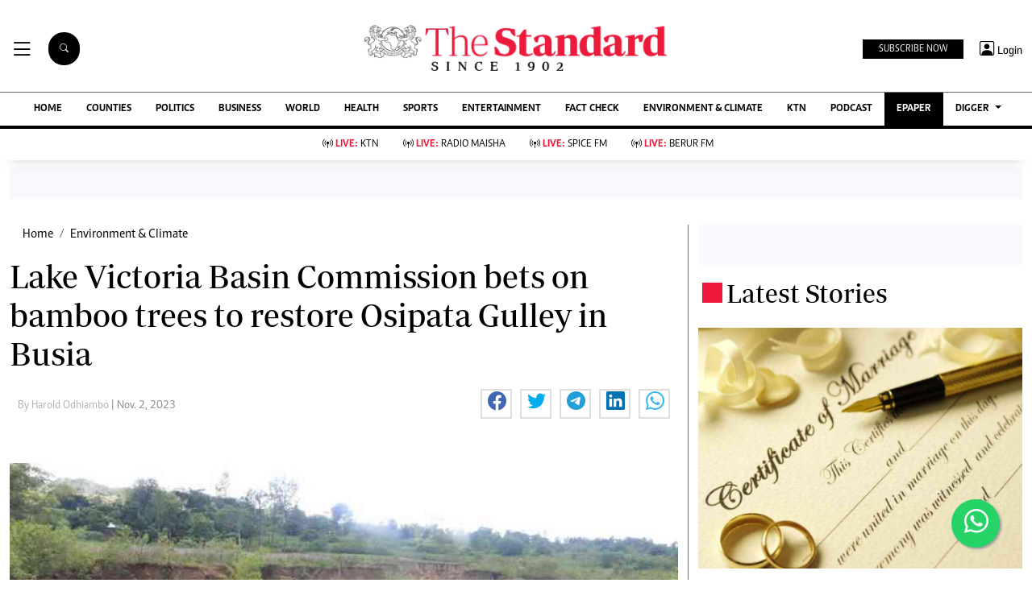

--- FILE ---
content_type: text/html; charset=UTF-8
request_url: https://www.standardmedia.co.ke/article/2001484574/lake-victoria-basin-commission-bets-on-bamboo-trees-to-restore-osipata-gulley-in-busia
body_size: 30025
content:
<!DOCTYPE html>
<html lang="en">

<head>
    <meta charset="utf-8">
<title>Lake Victoria Basin Commission bets on bamboo trees to restore Osipata Gulley in Busia  - The Standard</title>
<meta content="width=device-width, initial-scale=1.0" name="viewport">

<!-- Favicon -->
<link rel="shortcut icon" href="https://www.standardmedia.co.ke/assets/images/favicon.png" type="image/png">
<!-- Icon Font Stylesheet -->
<!-- <link href="https://cdnjs.cloudflare.com/ajax/libs/font-awesome/5.10.0/css/all.min.css" rel="stylesheet"> -->
<link href="" rel="stylesheet" async>
<!-- Libraries Stylesheet --> 
<link href="https://www.standardmedia.co.ke/assets/css/owl.carousel.min.css" rel="stylesheet">
<link href="https://www.standardmedia.co.ke/assets/css/owl.theme.default.min.css" rel="stylesheet">
<link rel="preload" href="https://www.standardmedia.co.ke/assets/css/bootstrap.min.css" as="style">
<link rel="stylesheet" href="https://www.standardmedia.co.ke/assets/css/bootstrap.min.css"  media="screen">
<link rel="preload" href="https://www.standardmedia.co.ke/assets/css/mainsite-style.css?v=6" as="style">
<link rel="stylesheet" href="https://www.standardmedia.co.ke/assets/css/mainsite-style.css?v=6"
          media="screen">
<!--<link href="https://www.standardmedia.co.ke/assets/css/flipclock.css" rel="stylesheet"  media="screen">
<link href="https://www.standardmedia.co.ke/assets/css/flipclock.css" rel="preload"  as="style">-->
<link rel="preload" href="https://cdnjs.cloudflare.com/ajax/libs/toastr.js/latest/toastr.min.css" as="style">
<link rel="stylesheet" href="https://cdnjs.cloudflare.com/ajax/libs/toastr.js/latest/toastr.min.css"   media="screen">
<link rel="stylesheet" href="https://www.standardmedia.co.ke/assets/icons/bootstrap-icons.css" media="screen">


<meta name="application-name" content="Standard Digital">
<link rel="dns-prefetch" href="https://www.gstatic.com">
<link rel="dns-prefetch" href="https://cdn.standardmedia.co.ke">
<link rel="preconnect" href="https://www.googletagservices.com" crossorigin>
<link rel="dns-prefetch" href="https://www.googletagservices.com">
<link rel="preconnect" href="https://cdnjs.cloudflare.com" crossorigin>
<link rel="dns-prefetch" href="//securepubads.g.doubleclick.net">
<link rel="dns-prefetch" href="https://www.googletagmanager.com">
<link rel="preconnect" href="//securepubads.g.doubleclick.net" crossorigin>
<link rel="dns-prefetch" href="https://cdnjs.cloudflare.com">
<link rel="dns-prefetch" href="https://stackpath.bootstrapcdn.com">
<link rel="dns-prefetch" href="https://code.jquery.com">
<link rel="dns-prefetch" href="https://ajax.googleapis.com">

<link rel="dns-prefetch" href="https://csi.gstatic.com">
<link rel="dns-prefetch" href="https://www.googletagmanager.com">

<link rel="canonical" href="https://www.standardmedia.co.ke/article/2001484574/lake-victoria-basin-commission-bets-on-bamboo-trees-to-restore-osipata-gulley-in-busia">

           <link rel="amphtml" href="https://www.standardmedia.co.ke/amp/article/2001484574/lake-victoria-basin-commission-bets-on-bamboo-trees-to-restore-osipata-gulley-in-busia">
    
<meta name="robots" content="index,follow"/>
<meta name="copyright" content="The Standard Group"/>
<meta name="online" content="online@standardmedia.co.ke"/>
                        <!--<meta http-equiv="refresh" content="800">-->
            <meta name="google-translate-customization" content="9d90f29fa7bea403-55a95e98e906d1f5-gca3f4862da4da582-17"/>
<meta name="msvalidate.01" content="895B0BFD6A675ED63FA74B3DDCFB918B"/>
<meta name="keywords" content="[&quot;Osipata Gulley&quot;,&quot;Lake Victoria Basin Commission&quot;,&quot;Bamboo Trees&quot;,&quot;Tree Cover&quot;]"/>
<meta name="author" content="Harold Odhiambo"/>
<meta name="description" content="The Lake Victoria Basin Commission (LVBC) has embarked on an ambitious initiative to restore the fragile Osipata gulley in Teso South, Busia County."/>
<link rel="image_src" href="https://cdn.standardmedia.co.ke/images/articles/thumbnails/zQp48jevt5QCDWiME0fGzRPSUXvNgBK3txrQnssu.jpg">
<meta name="robots" content="max-image-preview:large">

<meta name="twitter:card" content="summary_large_image"/>
<meta name="twitter:site" content="@StandardKenya"/>
<meta name="twitter:creator" content="@StandardKenya"/>
<meta property="twitter:title" content="Lake Victoria Basin Commission bets on bamboo trees to restore Osipata Gulley in Busia"/>
<meta property="twitter:description" content=""/>
<meta property="twitter:url" content="https://www.standardmedia.co.ke/article/2001484574/lake-victoria-basin-commission-bets-on-bamboo-trees-to-restore-osipata-gulley-in-busia"/>
<meta property="twitter:image" content="https://cdn.standardmedia.co.ke/images/articles/thumbnails/zQp48jevt5QCDWiME0fGzRPSUXvNgBK3txrQnssu.jpg"/>

<meta property="og:type" content="website"/>
<meta property="fb:app_id" content="118898458656"/>
<meta property="og:title" content="Lake Victoria Basin Commission bets on bamboo trees to restore Osipata Gulley in Busia"/>
<meta property="og:description" content="The Lake Victoria Basin Commission (LVBC) has embarked on an ambitious initiative to restore the fragile Osipata gulley in Teso South, Busia County."/>
<meta property="og:site_name" content="The Standard"/>
<meta property="og:url" content="https://www.standardmedia.co.ke/article/2001484574/lake-victoria-basin-commission-bets-on-bamboo-trees-to-restore-osipata-gulley-in-busia">
<meta property="og:image" content="https://cdn.standardmedia.co.ke/images/articles/thumbnails/zQp48jevt5QCDWiME0fGzRPSUXvNgBK3txrQnssu.jpg"/>
<meta property="og:image:secure_url" content="https://cdn.standardmedia.co.ke/images/articles/thumbnails/zQp48jevt5QCDWiME0fGzRPSUXvNgBK3txrQnssu.jpg"/>
<meta property="og:image:type" content="image/jpg">
<meta property="og:locale" content="en_GB">
<meta property="og:locale:alternate" content="en_US">
	
<meta property="og:image:width" content="800">
<meta property="og:image:height" content="500">

<meta name="site-live" content="02:00:45 11-06-2020"/>
    <meta property="mrf:sections" content="News and Current Affairs" />
    <meta property="mrf:tags" content="sub-section:Environment &amp; Climate" />
    <script>
        window.marfeel.cmd.push(['compass', function(compass) {
            compass.setRecirculationModules([{
                    selector: '.kp-reading',
                    name: 'keep-reading'
                },
                {
                    selector: '.popularstr-div',
                    name: 'popular-stories'
                },
                {
                    selector: '.trending-now-div',
                    name: 'trending-now'
                },
                {
                    selector: '.similar-art',
                    name: 'similar-articles'
                },
            ]);
        }]);
    </script>
<style>
    .ad{
        background:ghostwhite!important;
        padding:20px;
        width:auto!important;
        text-align:center!important;
    }
    </style>

    <script type="text/javascript">
        window.googletag = window.googletag || {
            cmd: []
        };
        var adsLoaded = {};
        var initialLoad = true;
        var ads;
        var refreshInterval = 60000; // 1 minute in milliseconds
        var refreshTimer;

        const keywords = document.querySelector('meta[name="keywords"]').content.toLowerCase();
        const targetKeywords = keywords.split(",");

        googletag.cmd.push(function() {
            googletag.pubads().enableLazyLoad({
                fetchMarginPercent: 200,
                renderMarginPercent: 100,
                mobileScaling: 2.0
            });

            // Intersection Observer to detect when the ad slots are in view
            const observerOptions = {
                root: null,
                rootMargin: '0px',
                threshold: 0.5 // Adjust as needed
            };

            googletag.pubads().collapseEmptyDivs();
            googletag.pubads().setTargeting('keywords', targetKeywords);
            googletag.pubads().setTargeting('url1', window.location.pathname.split('/')[1]);

            if (window.location.pathname.split('/')[2]) {
                googletag.pubads().setTargeting('url2', window.location.pathname.split('/')[2]);
            }
            if (window.location.pathname.split('/')[3]) {
                googletag.pubads().setTargeting('url3', window.location.pathname.split('/')[3]);
            }



                            const adSlots = [
                    'div-gpt-ad-1616649342883-0',
                    'div-gpt-ad-1657881298779-0',
                    'div-gpt-ad-1616649458785-0',
                    'div-gpt-ad-1616649507079-0',
                    'div-gpt-ad-1616649387179-0',
                    'div-gpt-ad-1616649342883-1',
                    'div-gpt-ad-1657880875199-0',
                    'div-gpt-ad-1657883299620-0',
                    'div-gpt-ad-1657883992155-0',
                    'div-gpt-ad-1660756175997-0'
                ];
            
            const observer = new IntersectionObserver((entries, observer) => {
                entries.forEach(entry => {
                    if (entry.isIntersecting) {
                        const slot = googletag.pubads().getSlots().find(slot => slot
                            .getSlotElementId() === entry.target.id);
                        if (slot) {
                            // googletag.display(entry.target.id);
                            // googletag.pubads().refresh([slot], {
                            // changeCorrelator: false
                            // });
                        }
                        observer.unobserve(entry.target);
                    }
                });
            }, observerOptions);

            const lazyLoadAd = (slotId) => {
                const adSlot = document.getElementById(slotId);
                if (adSlot) {
                    observer.observe(adSlot);
                }
            };

            // Function to refresh all ads
            const refreshAllAds = () => {
                const slots = googletag.pubads().getSlots();
                googletag.pubads().refresh(slots, {
                    changeCorrelator: false
                });
            };

            // Set up the refresh timer
            const setupRefreshTimer = () => {
                if (refreshTimer) {
                    clearInterval(refreshTimer);
                }
                refreshTimer = setInterval(refreshAllAds, refreshInterval);
            };

            // Lazy load ads when they enter the viewport
            document.addEventListener('DOMContentLoaded', () => {
                adSlots.forEach(lazyLoadAd);
                // Start the refresh timer after initial load
                setupRefreshTimer();
            });

            // Define ad slots
                            googletag.defineSlot('/24409412/sg_main_article_1', [
                    [320, 50],
                    [300, 250],
                    [336, 280], 'fluid'
                ], 'div-gpt-ad-1616649342883-0').addService(googletag.pubads());

                googletag.defineSlot('/24409412/sg_main_article_2', [
                    [300, 250],
                    [336, 280], 'fluid'
                ], 'div-gpt-ad-1616649387179-0').addService(googletag.pubads());

                googletag.defineSlot('/24409412/sg_main_article_3', [
                    [300, 250],
                    [336, 280], 'fluid'
                ], 'div-gpt-ad-1616649458785-0').addService(googletag.pubads());

                googletag.defineSlot('/24409412/sg_mobile_article_1', [
                    [320, 100],
                    [320, 50],
                    [300, 250],
                    [336, 280], 'fluid'
                ], 'div-gpt-ad-1657880875199-0').addService(googletag.pubads());

                googletag.defineSlot('/24409412/sg_mobile_article_2', [
                    [320, 50],
                    [300, 250],
                    [320, 100],
                    [336, 280], 'fluid'
                ], 'div-gpt-ad-1657881298779-0').addService(googletag.pubads());

                googletag.defineSlot('/24409412/sg_mobile_article_3', [
                    [300, 250],
                    [320, 100],
                    [320, 50],
                    [336, 280], 'fluid'
                ], 'div-gpt-ad-1657883299620-0').addService(googletag.pubads());

                googletag.defineSlot('/24409412/sg_main_article_4', [
                    [300, 250],
                    [336, 280], 'fluid'
                ], 'div-gpt-ad-1616649507079-0').addService(googletag.pubads());

                googletag.defineSlot('/24409412/sg_main_article_5', [
                    [300, 250],
                    [336, 280], 'fluid'
                ], 'div-gpt-ad-1616649342883-1').addService(googletag.pubads());

                googletag.defineSlot('/24409412/MobileInterScroller', [1, 1], 'div-gpt-ad-1657883992155-0')
                    .addService(googletag.pubads());

                googletag.defineSlot('/24409412/TheStandard_1x1', [1, 1], 'div-gpt-ad-1660756175997-0').addService(
                    googletag.pubads());

                googletag.defineOutOfPageSlot('/24409412/sg_anchor', googletag.enums.OutOfPageFormat.BOTTOM_ANCHOR)
                    .addService(googletag.pubads());
             
		
                var webInters;
            googletag.cmd.push(function() {
                webInters = googletag.defineOutOfPageSlot('/24409412/Home_main_OutOfPage', googletag.enums
                    .OutOfPageFormat.INTERSTITIAL);
                if (webInters) {
                    webInters.addService(googletag.pubads());
                }
            }); 
                // Enable ad services
                googletag.pubads().enableSingleRequest();
            googletag.enableServices();
        });
    </script>


            <script>
            // Amazon Bidding for mobile
            ! function(a9, a, p, s, t, A, g) {
                if (a[a9]) return;

                function q(c, r) {
                    a[a9]._Q.push([c, r])
                }

                a[a9] = {
                    init: function() {
                        q("i", arguments)
                    },
                    fetchBids: function() {
                        q("f", arguments)
                    },
                    setDisplayBids: function() {},
                    targetingKeys: function() {
                        return []
                    },
                    _Q: []
                };
                A = p.createElement(s);
                A.async = !0;
                A.src = t;
                g = p.getElementsByTagName(s)[0];
                g.parentNode.insertBefore(A, g)
            }("apstag", window, document, "script", "//c.amazon-adsystem.com/aax2/apstag.js");
            apstag.init({
                pubID: 'fc752468-3b32-47a3-aa0d-e95bc8c0c9d9',
                adServer: 'googletag'
            });
            apstag.fetchBids({
                slots: [{
                        slotID: 'div-gpt-ad-1616649342883-0',
                        slotName: '/24409412/sg_main_article_1',
                        sizes: [
                            [336, 280],
                            [300, 250]
                        ]
                    },
                    // Define more slot configurations as needed
                ],
                timeout: 2e3
            }, function(bids) {
                googletag.cmd.push(function() {
                    apstag.setDisplayBids();
                });
            });
        </script>
        



    <script async type="text/javascript">
        setTimeout(function() {
            (function(w, d, s, l, i) {
                w[l] = w[l] || [];
                w[l].push({
                    'gtm.start': new Date().getTime(),
                    event: 'gtm.js'
                });
                var f = d.getElementsByTagName(s)[0],
                    j = d.createElement(s),
                    dl = l != 'dataLayer' ? '&l=' + l : '';
                j.async = true;
                j.src =
                    'https://www.googletagmanager.com/gtm.js?id=' + i + dl;
                f.parentNode.insertBefore(j, f);
            })(window, document, 'script', 'dataLayer', 'GTM-TNB7V35');
        }, 3050);
    </script>
	<!-- Clarity tracking code for http://www.standardmedia.co.ke/ -->
    <script async >
        (function(c,l,a,r,i,t,y){
            c[a]=c[a]||function(){(c[a].q=c[a].q||[]).push(arguments)};
            t=l.createElement(r);t.async=1;t.src="https://www.clarity.ms/tag/"+i+"?ref=bwt";
            y=l.getElementsByTagName(r)[0];y.parentNode.insertBefore(t,y);
        })(window, document, "clarity", "script", "su4egsb4jk");
    </script>
            <script>
            </script>

    <script>
            </script>

    
    <script type="text/javascript">
        window._taboola = window._taboola || [];
        _taboola.push({article:'auto'});
        !function (e, f, u, i) {
          if (!document.getElementById(i)){
            e.async = 1;
            e.src = u;
            e.id = i;
            f.parentNode.insertBefore(e, f);
          }
        }(document.createElement('script'),
        document.getElementsByTagName('script')[0],
        '//cdn.taboola.com/libtrc/thestandard/loader.js',
        'tb_loader_script');
        if(window.performance && typeof window.performance.mark == 'function')
          {window.performance.mark('tbl_ic');}
    </script>
    

    
    

        <script async src="https://pagead2.googlesyndication.com/pagead/js/adsbygoogle.js?client=ca-pub-2204615711705377"
            crossorigin="anonymous" type="text/javascript"></script>
                                    <script async type="text/javascript">
                    let taboolaLoaded = false;

                    function loadTaboola() {
                        if (taboolaLoaded) return;
                        taboolaLoaded = true;
                        window._taboola = window._taboola || [];
                        _taboola.push({
                            article: 'auto'
                        });
                        let s = document.createElement('script');
                        s.async = true;
                        s.src = 'https://cdn.taboola.com/libtrc/thestandard/loader.js';
                        s.id = 'tb_loader_script';
                        document.head.appendChild(s);
                    }

                    window.addEventListener('scroll', function() {
                        if (window.scrollY > 400) loadTaboola();
                    });
                </script>
                        
    
    

    
    

    <style>
    .embed-responsive-16by9 {
        position: relative;
        width: 100%;
        max-width: 800px;
        /* Restricts width to 800px on larger screens */
        padding-bottom: 56.25%;
        /* 16:9 aspect ratio */
        height: 0;
        overflow: hidden;
    }

    .embed-responsive-16by9 iframe {
        position: absolute;
        top: 0;
        left: 0;
        width: 100%;
        height: 100%;
        border: 0;
    }

    /* Responsive behavior */
    @media (max-width: 800px) {
        .embed-responsive-16by9 {
            max-width: 100%;
            /* Full width on smaller screens */
        }
    }

    .closebtn {
        padding: 3px 10px;
        cursor: pointer;
    }

    .ftco-navbar-light {
        max-width: 100%;
    }

    .subbuttonn {
        background: #000000;
        color:
            #ffffff;
        margin-top: 2px;
        font-size: 12px;
        margin-right: 10px;
        padding: 3px 20px;
        border: 0px;
    }

    .toggle {
        position: relative;
        display: inline-block;
        width: 50px;
        height: 20px;
        top: 10px;
        left: 5px;
    }

    .toggle input {
        opacity: 0;
        width: 0;
        height: 0;
    }

    .slider {
        position: absolute;
        cursor: pointer;
        top: 0;
        left: 0;
        right: 0;
        bottom: 0;
        height: 22px;
        border-radius: 10px;
        background-color: #ccc;
        -webkit-transition: .4s;
        transition: .4s;
    }

    .slider:before {
        position: absolute;
        content: "";
        height: 15px;
        width: 15px;
        border-radius: 7px;
        left: 3px;
        bottom: 3px;
        background-color: white;
        -webkit-transition: .4s;
        transition: .4s;
    }

    input:checked+.slider {
        background-color: #ed1a3b;
    }

    input:focus+.slider {
        box-shadow: 0 0 1px #ed1a3b;
    }

    input:checked+.slider:before {
        -webkit-transform: translateX(26px);
        -ms-transform: translateX(26px);
        transform: translateX(26px);
    }

    .body_with_bg {
        background: #fff;
    }

    .dark-mode .overflow-scroll {
        background: #000000;
    }

    .dark-mode .login-border-bottom {
        background: #000000 !important;
    }

    .dark-mode .top-styling {
        background: #1e1e1e;
        color: #fff;
    }

    .dark-mode .commonbtn {
        background: #353535;
    }

    .dark-mode .bi-list::before {
        color: #ffffff;
    }

    .dark-mode .dropdown-menu {
        background: #353535;
    }

    .dark-mode .social-icons {
        background: #000;
    }

    .dark-mode .social-icon-top {
        border: 2px solid #000000;
    }

    .dark-mode {
        color: #dedede !important;
        background: #000000;
    }

    .dark-mode .bg-insider {
        background: #353535 !important;
        background: #353535 !important;
        color: #dedede;
    }

    .dark-mode .bg-insider a {
        color: #ffffff;
    }

    .dark-mode .subscribe-mid-art {
        background: #353535;
    }

    .dark-mode .newslettericon {
        color: #ffffff;
        background: #696969;
    }

    .dark-mode .ftco-navbar-light {
        background: #000000 !important;
    }

    .dark-mode .ftco-navbar-light a {
        color: #ffffff;
    }

    .dark-mode .grey {
        color: #cccccc !important;
    }

    .dark-mode .navborders {
        border-top: 1px solid #000000;
        background: #000000 !important;
        border-bottom: 4px solid #000000;
        background: #000000;
    }

    .dark-mode h1,
    .dark-mode .h1,
    .dark-mode h2,
    .dark-mode .h2,
    .dark-mode h3,
    .dark-mode .h3,
    .dark-mode h4,
    .dark-mode .h4,
    .dark-mode h5,
    .dark-mode .h5,
    .dark-mode h6,
    .dark-mode .h6 {
        color: #ffffff;
    }

    .dark-mode .boda-left {
        border-left: 1px solid #0e0e0e !important;
    }

    .dark-mode .boda-bottom {
        border-bottom: 1px solid #0e0e0e !important;
    }

    .dark-mode .boda-right {
        border-right: 1px solid #0e0e0e !important;
    }

    .dark-mode .card {
        background: #000000;
    }

    .dark-mode a {
        color: #fff !important;
        text-decoration: none !important;
    }

    .dark-mode a:hover {
        color: #ed1a3b !important;
    }

    .dark-mode .ad {
        background: #1e1e1e !important;
    }

    .dark-mode .search .search {
        background: #fff !important;
        color: #000;
    }

    .dark-theme .bg-right-grey {
        background: #000000;
    }

    .dark-mode .list-group-item {
        color: #dedede;
        background-color: #000;
        border: 1px solid rgba(255, 255, 255, 0.125);
    }

    .dark-mode .bg-light {
        background: #353535 !important;
    }

    .dark-mode .subbuttonn {
        background: #353535;
        color: #ffffff;
    }

    .dark-mode .list-group-item-action:hover,
    .list-group-item-action:focus {
        color: #fff;
        background-color: #ed1a3b !important;
    }

    .dark-mode .list-group-item a {
        color: #fff !important;
    }

    .dark-mode .taboola-below-article-text-links a,
    .dark-mode .trc_elastic_thumbnails-mid a {
        color: #ffffff !important;
    }

    .dark-mode .thumbnails-mid .syndicatedItem .video-title {
        color: #ffffff !important;
    }

    .dark-mode .thumbnails-a .videoCube:hover .video-label-box .video-title {
        text-decoration: underline;
        color: #ffffff;
    }

    .dark-mode .thumbnails-a .videoCube .video-label-box .video-title {
        text-decoration: none;
        color: #ffffff;
    }

    .dark-mode .taboola-below-article-text-links,
    .dark-mode .trc_elastic_thumbnails-mid {
        background: #000000 !important;
    }

    .dark-mode .hum-style {
        font-size: 30px;
        color: #ffffff !important;
    }

    .dark-mode .bg-right-grey {
        background: #000000;
    }

    .navbar .megamenu {
        padding: 1rem;
    }

    .pantone {
        background: #E62E39 !important;
        color: #FFF !important;
    }

    .mobi-scroll-menu {
        height: auto;
    }

    @media screen and (max-width: 768px) {
        .mobi-scroll-menu {
            overflow-y: auto;
            height: 563px;
        }

    }

    /* ============ desktop view ============ */
    @media all and (min-width: 992px) {

        .navbar .has-megamenu {
            position: static !important;
        }

        .navbar .megamenu {
            left: 0;
            right: 0;
            width: 100%;
            margin-top: 0;
        }

    }

    /* ============ desktop view .end// ============ */


    /* ============ mobile view ============ */
    @media (max-width: 991px) {

        .navbar.fixed-top .navbar-collapse,
        .navbar.sticky-top .navbar-collapse {
            overflow-y: auto;
            max-height: 90vh;
            margin-top: 10px;
        }
    }

    a:hover {
        color: #000 !important;
    }

    .image_hide {
        display: none !important;
    }

    .hide_border_bottom {
        border-bottom: none !important;
    }

    .hide_border_right {
        border-right: none !important;
    }

    .col_hide {
        display: none;
    }

    .hide_summary {
        display: none
    }

    .bg-light {
        font-family: caput, serif !important;
        font-size: 14px !important;
        align-items: center !important;
        background: #f1e9bf !important;
        padding: 10px !important;
    }

    .card-text,
    p {
        font-family: Periodico, serif !important;
        font-size: 20px;
        line-height: 35px;
    }

    .btn_topics:hover {
        color: #fff !important;
        background-color: #EE193A !important;
        border-color: #EE193A !important;
    }

    .rss-table {
        width: 650px;
        margin-top: 10px;
    }

    .rss-table th {
        background: #ccc;
        padding-bottom: 8px;
        padding-top: 8px;
        text-transform: uppercase;
        text-align: left;
        padding-left: 10px;
        border-bottom: 1px solid #000080;

    }

    .rss-table td {
        padding-left: 10px;
        padding-top: 5px;
        padding-bottom: 5px;
        font-size: 12px;
        border-bottom: 1px solid #ccc;
    }

    .rss-table a {
        color: #0065B1;

    }

    .cat-title {}

    .Category {
        border: 1px solid #d1d5d9 !important;
        color: #6c757d !important;
        font-family: 'Caput';
        font-size: 14px;
        display: inline;
        padding: 2px 8px 2px 10px;
    }

    .Category-entertainment {
        border: 1px solid #d1d5d9 !important;
        color: #6c757d !important;
        font-family: 'Caput';
        font-size: 14px;
        display: inline;
        padding: 2px 8px 2px 10px;
    }

    .election {
        background-color: #ed1a3b;
        color: #fff !important;
        font-weight: 600 !important;
        font-family: solido !important;
        letter-spacing: 1px !important;
        text-transform: uppercase !important;
        font-size: 13px !important;
        display: inline !important;
        padding: 8px 9px 0px 9px !important;
        border-radius: 20px !important;
        margin: 4px !important;
    }

    .border-thick-branding {
        border-top: 0px solid #000;

    }

    @media (max-width: 767px) {
        .border-thick-branding {
            border-top: 4px solid #000 !important;
            padding-top: 20px;
        }

        .brand-title span {
            height: 25px;
            width: 25px;
            align-self: center !important;
            margin: 0px 4px auto !important;
        }

        .h-125 {
            height: 100% !important
        }

        .navbar-brand {
            color: #000;
            text-transform: uppercase;
            font-weight: 700;
            font-size: 20px;
            line-height: 1.2;
            margin-bottom: 0px !important;
        }
    }

    .social-icon-top {
        border: 2px solid #dedede !important;
        padding: 5px 5px 5px 7px;
        width: 40px;
        height: 40px;
        margin-right: 10px;
    }

    .share-style {
        text-transform: uppercase;
        letter-spacing: 3px;
        font-size: 12px;
        padding-top: 9px;
        padding-right: 9px;
        padding-bottom: 9px;
        padding-left: 18px !important;
    }

    .owl-carousel .owl-nav button.owl-next,
    .owl-carousel .owl-nav button.owl-prev,
    .owl-carousel button.owl-dot {
        background: 0 0;
        color: inherit;
        border: none;
        padding: 10px !important;
        font: inherit;
    }

    .h-125 {
        height: 125px !important
    }

    .carousel-control-prev-icon {
        background-image: url("https://img.icons8.com/ios-filled/50/undefined/circled-left.png") !important;
    }

    .carousel-control-next-icon {
        background-image: url("https://img.icons8.com/ios-filled/50/undefined/circled-right.png") !important;
    }

    /* ============ mobile view .end// ============ */
    .search .search {
        background: #000 !important;
        color: #fff;
        text-align: center;
        padding: 14px;
        margin-right: 2px;
        font-size: 11px;
        border-radius: 50px;
        vertical-align: middle;
        margin-right: 20px !important;
    }

    .searchform .search.login {
        font-weight: 300;
        background: white !important;
        border: 1px solid black;
        color: #000;
        padding-top: 4px;

    }

    .search-box {
        font-size: 14px;
        padding: 9px 10px;
        border: 1px solid #cbc6c6;
        background: #fff;
        border-radius: 25px;
        width: 170px;
    }

    .sticky {
        position: fixed;
        top: -2px;
        width: 100%;
        z-index: 9;
    }

    .login-border-bottom {
        position: fixed;
        width: 100%;
        top: 0;
    }

    .social-icons {
        display: none;

    }

    .img-class-rec {
        float: left;
        width: 10%;
        overflow: hidden;
        margin-right: 20px;
        min-height: 60px;
    }

    @media only screen and (max-width: 760px) {
        .ftco-navbar-light {
            max-width: 96% !important;
        }
    }

    @media only screen and (max-width: 600px) {
        .ftco-navbar-light {
            max-width: 96%;
        }

        .img-class-rec {
            float: left;
            width: 20%;
            overflow: hidden;
            margin-right: 10px;
        }

        #navbar-light {
            margin-top: 73px;
        }

        .social-icons {
            width: 84%;
            background: #fff;
            height: 73px;
            z-index: 99999;
            position: fixed;
            right: 0px;
            top: 0px;
        }

        .social-icons span {
            line-height: 30px;
            padding-right: 20px;
        }

        .social-icons .social-icon-top {
            border: none !important;
        }
    }

    @keyframes fadeIn {
        0% {
            opacity: 0;
        }

        100% {
            opacity: 1;
        }
    }

    @keyframes fadeOut {
        100% {
            opacity: 1;
        }

        0% {
            opacity: 0;
        }
    }

    #search {
        transition: 0.5s;
        display: none;
    }

    .login span {
        font-size: 14px;
        vertical-align: middle;
    }

    @media (max-width: 767.98px) {
        .share-social {
            padding-top: 14px;
            justify-content: left !important;
        }
    }

    .login {
        font-size: 18px;
        vertical-align: middle;
        font-family: 'Solido';
        padding-left: 5px;
    }
</style>

</head>

<body class="body_with_bg">
             <!-- /24409412/TheStandard_1x1 -->
            <div class="mt-2 mb-2" id='div-gpt-ad-1660756175997-0' style="width: 100%; text-align: center;">
                <script>
                    googletag.cmd.push(function() {
                        googletag.display('div-gpt-ad-1660756175997-0');
                    });
                </script>
            </div>
            <style>
     #smartAppBanner {
         position: fixed;
         top: 0;
         left: 0;
         width: 100%;
         max-width: 100%;
         margin: 0 auto;
         background: #fff;
         box-shadow: 0 2px 8px rgba(0, 0, 0, 0.2);
         display: none;
         align-items: center;
         padding: 10px 0px;
         font-family: -apple-system, BlinkMacSystemFont, 'Segoe UI', Roboto, Helvetica, Arial, sans-serif;
         z-index: 100000;
     }

     #smartAppBanner img {
         width: 40px;
         height: 40px;
         border-radius: 10px;
         margin-right: 10px;
     }

     #smartAppBanner .app-info {
         flex-grow: 1;
     }

     #smartAppBanner .app-info .title {
         font-weight: 500;
         font-size: 15px;
     }

     #smartAppBanner .app-info .subtitle {
         font-size: 14px;
         color: #333;
     }

     #smartAppBanner .app-info .rating {
         font-size: 14px;
         color: #000;
     }

     #smartAppBanner .download-link {
         font-weight: 500;
         font-size: 12px;
         color: #ffffff;
         background: #ed2024;
         text-decoration: none;
         margin-left: 10px;
         margin-right: 10px;
         padding: 5px 10px;
         white-space: nowrap;
         border: solid 1px #ed2024;
     }

     #smartAppBanner .close-btn {
         font-size: 27px;
         margin-right: 10px;
         margin-left: 10px;
         cursor: pointer;
     }

     @media (max-width:400px) {
         #smartAppBanner img {
             width: 35px;
             height: 35px;
             border-radius: 5px;
             margin-right: 5px;
         }
     }
 </style>
 


 
 <div id="smartAppBanner" class="google-anno-skip">
     <div class="close-btn" onclick="document.getElementById('smartAppBanner').style.display='none'">×</div>
     <img src="https://play-lh.googleusercontent.com/GEPVCYwt2VqTFbezeXLc7nHHC6nC7cr1QUCK8Y3FflaOxwfDy6c94CDszkm2P6_6hnN8=s96-rw"
         alt="App Icon">
     <div class="app-info">
         <div class="title">The Standard e-Paper</div>
         <div class="subtitle">Stay Informed, Even Offline</div>
         <div class="rating">★★★★ - on Play Store</div>
     </div>
     <a class="download-link"
         href="https://play.google.com/store/apps/details?id=ke.co.standardmedia.epaper&utm_source=standardmedia&utm_medium=website&utm_campaign=epaper_download
"
         target="_blank">Read on the App</a>
 </div>

 <!-- Smart App Banner Script -->
 <script>
     function getMobileOS() {
         const userAgent = navigator.userAgent || navigator.vendor || window.opera;
         if (/android/i.test(userAgent)) {
             return "Android";
         }
         if (/iPad|iPhone|iPod/.test(userAgent) && !window.MSStream) {
             return "iOS";
         }
         return "Other";
     }

     function shouldShowBanner() {
         const lastShown = localStorage.getItem('smartBannerLastShown');
         if (!lastShown) return true;
         const lastDate = new Date(lastShown);
         const now = new Date();
         const oneWeek = 2 * 24 * 60 * 60 * 1000; // 7 days in milliseconds
         return now - lastDate > oneWeek;
     }

     function setBannerShownNow() {
         localStorage.setItem('smartBannerLastShown', new Date().toISOString());
     }

     document.addEventListener("DOMContentLoaded", function() {
         const banner = document.getElementById('smartAppBanner');
         const downloadLink = banner.querySelector('.download-link');
         const ratingText = banner.querySelector('.rating');
         const os = getMobileOS();
         if (os === "Android") {
             downloadLink.href =
                 "https://play.google.com/store/apps/details?id=ke.co.standardmedia.epaper&utm_source=standardmedia&utm_medium=website&utm_campaign=epaper_download";
             ratingText.textContent = "★★★★ - on Play Store";
         } else if (os === "iOS") {
             downloadLink.href = "https://apps.apple.com/ke/app/the-standard-digital-e-paper/id1384640649";
             ratingText.textContent = "★★★★ - on App Store";
         } else {
             banner.style.display = 'none';
             return;
         }
         if (shouldShowBanner()) {
             banner.style.display = 'flex';
             setTimeout(setBannerShownNow, 3000);
         } else {
             banner.style.display = 'none';
         }
         banner.querySelector('.close-btn').addEventListener('click', function() {
             banner.style.display = 'none';
         });
     });
 </script>
 <!-- Smart App Banner Script End -->

    <!-- Google Tag Manager (noscript) -->
    <noscript>
        <iframe async src="https://www.googletagmanager.com/ns.html?id=GTM-TNB7V35" height="0" width="0"
            style="display:none;visibility:hidden"></iframe>
    </noscript>
    <!-- End Google Tag Manager (noscript) -->
    <!-- Topbar Start -->
<div class="bg-light-grey  px-4 d-none d-lg-block  google-anno-skip">
    <div class="row gx-0">
        <div class="col-lg-8 mb-lg-0">
            <div id="myNav" class="overlay overflow-scroll">
                <b onclick="closeNav()" class="closebtn" onclick="closeNav()">&times;</b>
                <div class="overlay-content">
                    <div class="container">
                        <div class="row">
                            <div class="col-12 col-md-3 boda-right">
                                <div class=" top-styling boda-bottom pt-3">
                                    <img src="https://www.standardmedia.co.ke/assets/img/logo.PNG"
                                         alt="The Standard Group PLC" class="logo-style" width="224" height="25" loading="lazy" preload> The Standard Group Plc is a
                                    multi-media organization with investments in media platforms spanning newspaper
                                    print operations, television, radio broadcasting, digital and online services. The
                                    Standard Group is recognized as a leading multi-media house in Kenya with a key
                                    influence in matters of national and international interest.
                                </div>
                                <div class=" top-styling mt-2 boda-bottom mt-3">
                                    <ul class="list-style-none">
                                        <li>Standard Group Plc HQ Office,</li>
                                        <li>The Standard Group Center,Mombasa Road.</li>
                                        <li>P.O Box 30080-00100,Nairobi, Kenya.</li>
                                        <li>Telephone number: 0203222111, 0719012111</li>
                                        <li> Email: <a href="/cdn-cgi/l/email-protection" class="__cf_email__" data-cfemail="7d1e120f0d120f1c09183d0e091c13191c0f19101819141c531e12531618">[email&#160;protected]</a></li>
                                    </ul>
                                </div>
                            </div>
                            <div class="col-12 col-md-6">
                                <div class="text-standard brands  mb-3 mt-3">NEWS & CURRENT AFFAIRS</div>
                                <div class="row">
                                    <div class="col-12 col-md-4 boda-right">
                                        <div class="text-standard sub-title mb-3">Digital News</div>
                                        <ul class="justify-content-left  list-style-none row px-0">
                                            <li class="nav-item ">
                                                <a class="nav-link"
                                                   href="https://www.standardmedia.co.ke">
                                                    <i class="bi bi-chevron-right"></i>Homepage </a>
                                            </li>

                                            <li class="nav-item">
                                                <a class="nav-link" href="https://www.standardmedia.co.ke/videos/">
                                                    <i class="bi bi-chevron-right"></i>videos </a>
                                            </li>

                                            <li class="nav-item ">
                                                <a class="nav-link"
                                                   href="https://www.standardmedia.co.ke/category/23/africa/">
                                                    <i class="bi bi-chevron-right"></i>Africa </a>
                                            </li>											

                                            <li class="nav-item ">
                                                <a class="nav-link"
                                                   href="https://www.standardmedia.co.ke/category/763/courts/">
                                                    <i class="bi bi-chevron-right"></i>Courts </a>
                                            </li>                                            <li class="nav-item ">
                                                <a class="nav-link"
                                                   href="https://www.standardmedia.co.ke/category/573/nutrition-wellness/">
                                                    <i class="bi bi-chevron-right"></i>Nutrition &amp; Wellness </a>
                                            </li>
                                            <li class="nav-item ">
                                                <a class="nav-link"
                                                   href="https://www.standardmedia.co.ke/category/46/real-estate/">
                                                    <i class="bi bi-chevron-right"></i>Real Estate </a>
                                            </li>
                                            <li class="nav-item ">
                                                <a class="nav-link"
                                                   href="https://www.standardmedia.co.ke/category/41/health-science/">
                                                    <i class="bi bi-chevron-right"></i>Health &amp; Science </a>
                                            </li>
                                            <li class="nav-item ">
                                                <a class="nav-link"
                                                   href="https://www.standardmedia.co.ke/category/7/opinion/">
                                                    <i class="bi bi-chevron-right"></i>Opinion </a>
                                            </li>
                                            <li class="nav-item ">
                                                <a class="nav-link"
                                                   href="https://www.standardmedia.co.ke/category/74/columnists/">
                                                    <i class="bi bi-chevron-right"></i>Columnists </a>
                                            </li>
                                            <li class="nav-item ">
                                                <a class="nav-link"
                                                   href="https://www.standardmedia.co.ke/category/56/education/">
                                                    <i class="bi bi-chevron-right"></i>Education </a>
                                            </li>
                                            <li class="nav-item ">
                                                <a class="nav-link"
                                                   href="https://www.standardmedia.co.ke/entertainment/">
                                                    <i class="bi bi-chevron-right"></i>Lifestyle </a>
                                            </li>
                                            <li class="nav-item ">
                                                <a class="nav-link"
                                                   href="https://www.standardmedia.co.ke/category/587/cartoons/">
                                                    <i class="bi bi-chevron-right"></i>Cartoons </a>
                                            </li>
                                            <li class="nav-item ">
                                                <a class="nav-link"
                                                   href="https://www.standardmedia.co.ke/category/571/moi-cabinets/">
                                                    <i class="bi bi-chevron-right"></i>Moi Cabinets </a>
                                            </li>
                                            <li class="nav-item ">
                                                <a class="nav-link"
                                                   href="https://www.standardmedia.co.ke/category/357/arts-culture/">
                                                    <i class="bi bi-chevron-right"></i>Arts & Culture </a>
                                            </li>
                                            <li class="nav-item ">
                                                <a class="nav-link" href="https://www.standardmedia.co.ke/gender/">
                                                    <i class="bi bi-chevron-right"></i>Gender </a>
                                            </li>

                                            <li class="nav-item ">
                                                <a class="nav-link"
                                                   href="https://www.standardmedia.co.ke/category/718/quizzes/">
                                                    <i class="bi bi-chevron-right"></i>Quizzes </a>
                                            </li>
                                            <li class="nav-item ">
                                                <a class="nav-link" href="https://www.standardmedia.co.ke/planetaction/">
                                                    <i class="bi bi-chevron-right"></i>Planet Action </a>
                                            </li>
                                            <li class="nav-item ">
                                                <a class="nav-link" href="https://epaper.standardmedia.co.ke/">
                                                    <i class="bi bi-chevron-right"></i>E-Paper </a>
                                            </li>
											  <li class="nav-item ">
                                                <a class="nav-link" href="https://www.standardmedia.co.ke/category/386/branding-voice/">
                                                    <i class="bi bi-chevron-right"></i>Branding Voice </a>
                                            </li>
                                        </ul>
                                    </div>
                                    <div class="col-12 col-md-4">
                                        <a href="https://www.standardmedia.co.ke/evewoman/">
                                            <div class="text-standard sub-title mb-3">evewoman</div>
                                        </a>
                                        <ul class="justify-content-left list-style-none boda-bottom row px-0">
                                            <li class="nav-item">
                                                <a class="nav-link"
                                                   href="https://www.standardmedia.co.ke/evewoman/category/273/living">
                                                    <i class="bi bi-chevron-right"></i>Living </a>
                                            </li>
                                            <li class="nav-item">
                                                <a class="nav-link"
                                                   href="https://www.standardmedia.co.ke/evewoman/category/267/food">
                                                    <i class="bi bi-chevron-right"></i>Food </a>
                                            </li>
                                            <li class="nav-item">
                                                <a class="nav-link"
                                                   href="https://www.standardmedia.co.ke/evewoman/category/265/fashion-and-beauty">
                                                    <i class="bi bi-chevron-right"></i>Fashion &amp; Beauty </a>
                                            </li>
                                            <li class="nav-item">
                                                <a class="nav-link"
                                                   href="https://www.standardmedia.co.ke/evewoman/category/264/relationships">
                                                    <i class="bi bi-chevron-right"></i>Relationships </a>
                                            </li>
                                            <li class="nav-item">
                                                <a class="nav-link"
                                                   href="https://www.standardmedia.co.ke/evewoman/videos">
                                                    <i class="bi bi-chevron-right"></i>Videos </a>
                                            </li>
                                            <li class="nav-item">
                                                <a class="nav-link"
                                                   href="https://www.standardmedia.co.ke/evewoman/category/416/wellness">
                                                    <i class="bi bi-chevron-right"></i>Wellness </a>
                                            </li>
                                            <li class="nav-item">
                                                <a class="nav-link"
                                                   href="https://www.standardmedia.co.ke/evewoman/category/350/readers-lounge">
                                                    <i class="bi bi-chevron-right"></i>Readers lounge </a>
                                            </li>
                                            <li class="nav-item">
                                                <a class="nav-link"
                                                   href="https://www.standardmedia.co.ke/evewoman/category/307/leisure-and-travel">
                                                    <i class="bi bi-chevron-right"></i>Leisure And Travel </a>
                                            </li>
                                            <li class="nav-item">
                                                <a class="nav-link"
                                                   href="https://www.standardmedia.co.ke/evewoman/category/272/bridal">
                                                    <i class="bi bi-chevron-right"></i>Bridal </a>
                                            </li>
                                            <li class="nav-item">
                                                <a class="nav-link"
                                                   href="https://www.standardmedia.co.ke/evewoman/category/262/parenting">
                                                    <i class="bi bi-chevron-right"></i>Parenting </a>
                                            </li>
                                        </ul>
                                        <a href="https://www.standardmedia.co.ke/farmkenya">
                                            <div class="text-standard sub-title mb-3">Farm Kenya</div>
                                        </a>
                                        <ul class="justify-content-left  list-style-none row px-0">

                                            <li class="nav-item">
                                                <a class="nav-link"
                                                   href="https://www.standardmedia.co.ke/farmkenya/farmers-tv">
                                                    <i class="bi bi-chevron-right"></i> KTN farmers tv </a>
                                            </li>
                                            <li class="nav-item">
                                                <a class="nav-link"
                                                   href="https://www.standardmedia.co.ke/category/369/smart-harvest">
                                                    <i class="bi bi-chevron-right"></i>smart harvest </a>
                                            </li>
                                            <li class="nav-item">
                                                <a class="nav-link"
                                                   href="https://www.standardmedia.co.ke/farmkenya/podcasts">
                                                    <i class="bi bi-chevron-right"></i>Podcasts </a>
                                            </li>
                                            <li class="nav-item">
                                                <a class="nav-link"
                                                   href="https://www.standardmedia.co.ke/farmkenya/farmersmarket">
                                                    <i class="bi bi-chevron-right"></i>Farmers market </a>
                                            </li>
                                            <li class="nav-item">
                                                <a class="nav-link"
                                                   href="https://www.standardmedia.co.ke/farmkenya/directory">
                                                    <i class="bi bi-chevron-right"></i>Agri-Directory </a>
                                            </li>
                                            <li class="nav-item">
                                                <a class="nav-link"
                                                   href="https://www.standardmedia.co.ke/farmkenya/mkulimaexpo2021">
                                                    <i class="bi bi-chevron-right"></i>Mkulima expo 2021 </a>
                                            </li>
                                            <li class="nav-item">
                                                <a class="nav-link"
                                                   href="https://www.standardmedia.co.ke/farmkenya/farmpedia">
                                                    <i class="bi bi-chevron-right"></i>Farmpedia </a>
                                            </li>
                                        </ul>
                                    </div>
                                    <div class="col-12 col-md-4 boda-left">
                                        <a href="https://www.standardmedia.co.ke/entertainment">
                                            <div class="text-standard sub-title mb-3">Entertainment</div>
                                        </a>
                                        <ul class="justify-content-left  list-style-none boda-bottom row px-0">
                                            <li class="nav-item col-md-12">
                                                <a class="nav-link"
                                                   href="https://www.standardmedia.co.ke/entertainment/category/134/Showbiz">
                                                    <i class="bi bi-chevron-right"></i>Showbiz </a>
                                            </li>
                                            <li class="nav-item col-md-12">
                                                <a class="nav-link"
                                                   href="https://www.standardmedia.co.ke/entertainment/category/122/arts-and-culture">
                                                    <i class="bi bi-chevron-right"></i>Arts &amp; culture </a>
                                            </li>
                                            <li class="nav-item col-md-12">
                                                <a class="nav-link"
                                                   href="https://www.standardmedia.co.ke/entertainment/category/126/lifestyle">
                                                    <i class="bi bi-chevron-right"></i>Lifestyle </a>
                                            </li>
                                            <li class="nav-item col-md-12">
                                                <a class="nav-link"
                                                   href="https://www.standardmedia.co.ke/entertainment/category/61/events">
                                                    <i class="bi bi-chevron-right"></i>Events </a>
                                            </li>
                                        </ul>
                                        <a href="https://www.standardmedia.co.ke/sports">
                                            <div class="text-standard sub-title mb-3">Sports</div>
                                        </a>
                                        <ul class="justify-content-left list-style-none row px-0">
                                            <li class="nav-item">
                                                <a class="nav-link"
                                                   href="https://www.standardmedia.co.ke/sports/category/29/football">
                                                    <i class="bi bi-chevron-right"></i>Football </a>
                                            </li>
                                            <li class="nav-item">
                                                <a class="nav-link"
                                                   href="https://www.standardmedia.co.ke/sports/category/30/rugby">
                                                    <i class="bi bi-chevron-right"></i>Rugby </a>
                                            </li>
                                            <li class="nav-item">
                                                <a class="nav-link"
                                                   href="https://www.standardmedia.co.ke/sports/category/60/boxing">
                                                    <i class="bi bi-chevron-right"></i>Boxing </a>
                                            </li>
                                            <li class="nav-item">
                                                <a class="nav-link"
                                                   href="https://www.standardmedia.co.ke/sports/category/61/golf">
                                                    <i class="bi bi-chevron-right"></i>Golf </a>
                                            </li>
                                            <li class="nav-item">
                                                <a class="nav-link"
                                                   href="https://www.standardmedia.co.ke/sports/category/72/tennis">
                                                    <i class="bi bi-chevron-right"></i>Tennis </a>
                                            </li>
                                            <li class="nav-item">
                                                <a class="nav-link"
                                                   href="https://www.standardmedia.co.ke/sports/category/366/basketball">
                                                    <i class="bi bi-chevron-right"></i>Basketball </a>
                                            </li>
                                            <li class="nav-item">
                                                <a class="nav-link"
                                                   href="https://www.standardmedia.co.ke/sports/category/378/athletics">
                                                    <i class="bi bi-chevron-right"></i>Athletics </a>
                                            </li>
                                            <li class="nav-item">
                                                <a class="nav-link"
                                                   href="https://www.standardmedia.co.ke/sports/category/57/volleyball-and-handball">
                                                    <i class="bi bi-chevron-right"></i>Volleyball and handball </a>
                                            </li>
                                            <li class="nav-item">
                                                <a class="nav-link"
                                                   href="https://www.standardmedia.co.ke/sports/category/68/hockey">
                                                    <i class="bi bi-chevron-right"></i>Hockey </a>
                                            </li>
                                            <li class="nav-item">
                                                <a class="nav-link"
                                                   href="https://www.standardmedia.co.ke/sports/category/58/cricket">
                                                    <i class="bi bi-chevron-right"></i>Cricket </a>
                                            </li>
                                            <li class="nav-item">
                                                <a class="nav-link"
                                                   href="https://www.standardmedia.co.ke/sports/category/180/gossip-rumours">
                                                    <i class="bi bi-chevron-right"></i>Gossip &amp; rumours </a>
                                            </li>
                                            <li class="nav-item">
                                                <a class="nav-link"
                                                   href="https://www.standardmedia.co.ke/sports/category/428/premier-league">
                                                    <i class="bi bi-chevron-right"></i>Premier league </a>
                                            </li>
                                        </ul>
                                    </div>
                                </div>
                                <div class="row boda-top">
                                    <a href="https://www.tnx.africa">
                                        <div class="text-standard sub-title mt-4 mb-1 px-3">The Nairobian</div>
                                    </a>
                                    <div class="col-12 col-md-3">
                                        <ul class="justify-content-left list-style-none px-0">
                                            <li class="nav-item ">
                                                <a class="nav-link"
                                                   href="https://www.tnx.africa/category/446/news">
                                                    <i class="bi bi-chevron-right"></i>News </a>
                                            </li>
                                            <li class="nav-item ">
                                                <a class="nav-link"
                                                   href="https://www.tnx.africa/category/447/scandals">
                                                    <i class="bi bi-chevron-right"></i>Scandals </a>
                                            </li>
                                            <li class="nav-item ">
                                                <a class="nav-link"
                                                   href="https://www.tnx.africa/category/448/gossip">
                                                    <i class="bi bi-chevron-right"></i>Gossip </a>
                                            </li>
                                            <li class="nav-item ">
                                                <a class="nav-link"
                                                   href="https://www.tnx.africa/category/483/sports">
                                                    <i class="bi bi-chevron-right"></i>Sports </a>
                                            </li>
                                        </ul>
                                    </div>
                                    <div class="col-12 col-md-3">
                                        <ul class="justify-content-left list-style-none px-0">
                                            <li class="nav-item ">
                                                <a class="nav-link"
                                                   href="https://www.tnx.africa/category/489/blogs">
                                                    <i class="bi bi-chevron-right"></i>Blogs </a>
                                            </li>
                                            <li class="nav-item ">
                                                <a class="nav-link"
                                                   href="https://www.tnx.africa/category/508/entertainment">
                                                    <i class="bi bi-chevron-right"></i>Entertainment </a>
                                            </li>
                                            <li class="nav-item ">
                                                <a class="nav-link"
                                                   href="https://www.tnx.africa/category/564/politics">
                                                    <i class="bi bi-chevron-right"></i>Politics </a>
                                            </li>
                                            <li class="nav-item ">
                                                <a class="nav-link"
                                                   href="https://www.tnx.africa/category/446/news">
                                                    <i class="bi bi-chevron-right"></i>The Nairobian </a>
                                            </li>
                                        </ul>
                                    </div>
                                    <div class="col-12 col-md-3 ">
                                        <ul class="justify-content-left list-style-none px-0">
                                            <li class="nav-item ">
                                                <a class="nav-link"
                                                   href="https://www.tnx.africa/category/448/gossip">
                                                    <i class="bi bi-chevron-right"></i>Ten Things </a>
                                            </li>
                                            <li class="nav-item ">
                                                <a class="nav-link"
                                                   href="https://www.tnx.africa/category/483/sports">
                                                    <i class="bi bi-chevron-right"></i>Health </a>
                                            </li>
                                            <li class="nav-item ">
                                                <a class="nav-link"
                                                   href="https://www.tnx.africa/category/489/blogs">
                                                    <i class="bi bi-chevron-right"></i>Flash Back </a>
                                            </li>
                                            <li class="nav-item ">
                                                <a class="nav-link"
                                                   href="https://www.tnx.africa/category/447/scandals">
                                                    <i class="bi bi-chevron-right"></i>Nairobian Shop </a>
                                            </li>
                                        </ul>
                                    </div>
                                    <div class="col-12 col-md-3">
                                        <ul class="justify-content-left list-style-none px-0">
                                            <li class="nav-item ">
                                                <a class="nav-link"
                                                   href="https://www.tnx.africa/category/446/news">
                                                    <i class="bi bi-chevron-right"></i>The Nairobian </a>
                                            </li>
                                            <li class="nav-item ">
                                                <a class="nav-link"
                                                   href="https://www.tnx.africa/category/508/entertainment">
                                                    <i class="bi bi-chevron-right"></i>Fashion </a>
                                            </li>
                                            <li class="nav-item ">
                                                <a class="nav-link"
                                                   href="https://www.tnx.africa/category/564/politics">
                                                    <i class="bi bi-chevron-right"></i>Money </a>
                                            </li>
                                        </ul>
                                    </div>
                                </div>
                            </div>
                            <div class="col-12 col-md-3 menu-border-left">
                                <div class="text-standard brands  mb-4">TV STATIONS</div>
                                <ul class="justify-content-left  list-style-none row px-0 boda-bottom boda-right">
                                    <li class="nav-item col-md-12 col-6">
                                        <a class="nav-link" href="https://www.standardmedia.co.ke/ktnhome">
                                            <i class="bi bi-chevron-right"></i>Ktn home </a>
                                    </li>
                                    <li class="nav-item col-md-12 col-6">
                                        <a class="nav-link" href="https://www.standardmedia.co.ke/ktnnews">
                                            <i class="bi bi-chevron-right"></i> Ktn news </a>
                                    </li>
                                    <li class="nav-item col-md-12 col-6">
                                        <a class="nav-link" href="https://www.btvkenya.ke">
                                            <i class="bi bi-chevron-right"></i> BTV </a>
                                    </li>
                                    <li class="nav-item col-md-12 col-6">
                                        <a class="nav-link" href="https://www.standardmedia.co.ke/farmkenya/farmers-tv">
                                            <i class="bi bi-chevron-right"></i>KTN Farmers Tv </a>
                                    </li>
                                </ul>
                                <div class="text-standard brands  mb-4">RADIO STATIONS</div>
                                <ul class=" boda-bottom justify-content-left  list-style-none row px-0">
                                    <li class="nav-item col-md-12 col-6">
                                        <a class="nav-link" href="https://www.standardmedia.co.ke/radiomaisha">
                                            <i class="bi bi-chevron-right"></i>Radio Maisha </a>
                                    </li>
                                    <li class="nav-item col-md-12 col-6">
                                        <a class="nav-link" href="https://www.standardmedia.co.ke/spicefm">
                                            <i class="bi bi-chevron-right"></i> Spice fm </a>
                                    </li>
									
                                    <li class="nav-item col-md-12 col-6">
                                        <a class="nav-link" href="https://www.standardmedia.co.ke/berurfm">
                                            <i class="bi bi-chevron-right"></i> Berur FM </a>
                                    </li>
                                   <!-- <li class="nav-item col-md-12 col-6">
                                        <a class="nav-link" href="https://www.standardmedia.co.ke/vybezradio">
                                            <i class="bi bi-chevron-right"></i> Vybez radio </a>
                                    </li>-->
                                </ul>
                                <div class="text-standard brands  mb-4 ">ENTERPRISE</div>
                                <ul class="boda-bottom justify-content-left  list-style-none row px-0">
                                    <li class="nav-item col-md-12 col-6">
                                        <a class="nav-link" href="https://vas2.standardmedia.co.ke">
                                            <i class="bi bi-chevron-right"></i>VAS </a>
                                    </li>
                                    <li class="nav-item col-md-12 col-6">
                                        <a class="nav-link" href="https://jobs.digger.co.ke/" rel="external">
                                            <i class="bi bi-chevron-right"></i>Digger Jobs </a>
                                    </li>
                                    <li class="nav-item col-md-12 col-6">
                                        <a class="nav-link" href="https://motors.digger.co.ke/" rel="external">
                                            <i class="bi bi-chevron-right"></i>Digger Motors </a>
                                    </li>
                                    <li class="nav-item col-md-12 col-6">
                                        <a class="nav-link" href="https://realestate.digger.co.ke/" rel="external">
                                            <i class="bi bi-chevron-right"></i> Digger Real Estate </a>
                                    </li>
                                    <li class="nav-item col-md-12 col-6">
                                        <a class="nav-link" href="https://www.standardmedia.co.ke/courier" rel="external">
                                            <i class="bi bi-chevron-right"></i> The Standard Courier </a>
                                    </li>
                                </ul>
                            </div>
                        </div>
                    </div>
                </div>
            </div>
            <div class="d-flex text-white top-article" style="font-size:15px;padding-left: 10px;cursor:pointer"
                 onclick="openNav()">
            </div>
        </div>
        <div class="col-lg-4">
            <!-- <div class="d-flex justify-content-end">
                    <div class="bi bi-person-square text-dark byline me-2" style="font-size: 14px;">&nbsp;&nbsp; LOGIN</div>
                </div>   -->
            <!--                 <li class="nav-item menu-mobile-border desktop-only float-right">
                    <a href="https://www.standardmedia.co.ke/signo" class="nav-link nairobian desgin white">
                                <div class="bi bi-person-square text-dark byline me-2">&nbsp;&nbsp; LOGIN</div>
                        </li>

             -->
        </div>
    </div>

</div>
<!-- Topbar End -->

    <div id="main" class=" p-0">
        <section class="ftco-section">
            <style>
    #g_id_onload {
        right: 0;
        position: absolute;
        z-index: 9999
    }

    .navbar-brand span {
        display: block;
        font-size: 13px;
        font-weight: 800;
        color: rgba(0, 0, 0, 0.3);
        text-align: center;
        letter-spacing: 12px;
        font-family: 'Monotype Corsiva';
        padding: 6px;
    }

    .ftco-navbar-light .navbar-nav>.nav-item>.nav-link {
        font-size: 13px;
        padding-top: 0.7rem;
        padding-bottom: 0.7rem;
        padding-left: 15px;
        padding-right: 15px;
        font-weight: 600;
        color: #000;
        text-transform: uppercase;
        font-family: 'Caput';
        position: relative;
        opacity: 1 !important;
    }

    .flip-clock-divider {
        width: 16px;
        height: 90px;
        margin-top: -15px;
    }

    .flip-clock-wrapper {
        margin: -1rem;
    }

    .flip-clock-divider .flip-clock-label {
        position: absolute;
        top: 4.5em;
        right: -70px;
        color: black;
        text-shadow: none;
        font-size: 1rem;
    }

    .wid-max {
        width: max-content;
    }

    .flip-clock-wrapper ul li {
        z-index: 1;
        position: absolute;
        left: 0;
        top: 0;
        width: 100%;
        height: 100%;
        line-height: 40px;
        text-decoration: none !important;
    }

    .flip-clock-wrapper ul li a div div.inn {
        position: absolute;
        left: 0;
        z-index: 1;
        width: 100%;
        height: 200%;
        color: #ccc;
        text-shadow: 0 1px 2px #000;
        text-align: center;
        background-color: #333;
        border-radius: 6px;
        font-size: 35px;
    }

    .flip-clock-wrapper ul {
        position: relative;
        float: left;
        margin: 5px;
        width: 35px;
        height: 40px;
        font-size: 60px;
        font-weight: bold;
        line-height: 87px;
        border-radius: 6px;
        background: #000;
    }

    .flip-clock-divider .flip-clock-label {
        position: absolute;
        top: 4.5em;
        right: -70px;
        color: black;
        text-shadow: none;
        font-size: 1rem;
    }

    .flip-clock-divider.minutes .flip-clock-label,
    .flip-clock-divider.seconds .flip-clock-label {
        right: -71px;
    }
</style>
    <!-- Google One Tap container -->
<div id="g_id_onload"
     data-client_id="465843553886-b2dek00i5v4n9qivlm53o8e7o58fi4eo.apps.googleusercontent.com"
     data-login_uri="https://www.standardmedia.co.ke/sso/onetaplogin?content=[base64]"
     data-prompt_parent_id="onetap_container"
     data-return_url="https://www.standardmedia.co.ke/article/2001484574/lake-victoria-basin-commission-bets-on-bamboo-trees-to-restore-osipata-gulley-in-busia"
     data-auto_prompt="true"
     data-use_fedcm_for_prompt="true">
</div>

<!-- Container for the One Tap prompt -->
<div id="onetap_container"></div>

<!-- Optional fallback Sign in with Google button (displayed only if FedCM fails) -->
<div class="g_id_signin"
     data-client_id="465843553886-b2dek00i5v4n9qivlm53o8e7o58fi4eo.apps.googleusercontent.com"
     data-login_uri="https://www.standardmedia.co.ke/sso/onetaplogin?content=[base64]"
     data-context="signin"
     data-ux_mode="redirect"
     data-auto_prompt="false"
     style="display:none"
     id="fallback_google_button">
</div>
<div class="container d-none d-md-block  google-anno-skip">
    <div class="row justify-content-between">
        <div class="col-md-12 order-md-last" 
		>
            <div class="row">
                <div class="col-md-4 align-self-center section-style">
                    <span onclick="openNav()"
                        style="font-size: 30px; color: #000;
    float: left;
    margin-right: 10px;
    line-height: 0px; cursor: pointer "
                        class="bi bi-list hum-style ">
                    </span>
                    <div class="form-group d-flex">

                        <div class="search">
                            <span class="bi search bi-search mx-2" onclick="openSearch()"
                                style="cursor: pointer;"></span>
                        </div>
                        <form action="https://www.standardmedia.co.ke/search" method="GET" class="">
                            <div class="box" id="search">
                                <div class="form-group d-flex">
                                    <input type="text" name="q" class="search-box" placeholder="Search">
                                </div>
                                <span class="mx-2" onclick="closeSearch()" style="cursor: pointer;">x</span>
                            </div>
                        </form>
                    </div>
                </div>

                <div class="col-md-4 align-self-center desktop-only">
                    <a class="navbar-brand text-center text-dark mt-3 mb-2" href="https://www.standardmedia.co.ke">
                                                    <img src="https://www.standardmedia.co.ke/assets/images/logos/standard-logo-web.webp"
                                class="w-100" style="width: 402px; height: 96px;" width="402" height="96"
                                alt="The Standard" loading="eager" fetchpriority="high">
                                            </a>
                </div>
                <div class="col-md-4 d-md-flex justify-content-end  align-self-center">

                    <div class="form-group d-flex">
                                                    <a href="https://www.standardmedia.co.ke/subscribenow">
                                <button class="subbuttonn">SUBSCRIBE NOW</button>
                            </a>
                                            </div>
                    <div class="dropdown login">
                                                    <a href="https://www.standardmedia.co.ke/signo" name="Login" class="bi bi-person-square login"
                                aria-label="Login to standardmedia.co.ke">
                                <span>Login</span>
                            </a>
                                                
                    </div>
                </div>
            </div>

        </div>
    </div>
</div>

        <div class="d-flex mx-0 p-3 pt-0 pb-2 d-md-none shadow-sm sticky-top bg-white align-items-baseline justify-content-between login-border-bottom "
            style="z-index: 99999 !important;">
<div class="mobile-only" style="align-self: center;">
    <button class="navbar-toggler p-0" type="button" data-bs-toggle="collapse" data-bs-target="#main_nav"
        data-bs-target="#navbarNav" aria-controls="navbarNav" aria-expanded="false" aria-label="Toggle navigation">
        <i class="bi bi-list " style="font-size: 24px;
    vertical-align: middle;"></i>
    </button>
</div>
<a class="navbar-brand text-center text-dark mt-0 mx-0" href="https://www.standardmedia.co.ke" style="margin: 0 !important;"
    aria-label="standardmedia.co.ke">
            <img src="https://www.standardmedia.co.ke/assets/images/logos/standard-logo.png"
            style="max-width:230px;min-height: 55px" width="230" height="55" alt="The Standard" preload>
    
</a>
<div class="dropdown login" style="align-self: center;">
            <a href="https://www.standardmedia.co.ke/signo" class="bi bi-person-square login" aria-label="Login to standardmedia.co.ke">
            <span></span>
        </a>
    
    </div>
</div>
</div>
    <div id="social-icons" class="social-icons">
        
                            <div class="col-12 col-md-6">
                                <div class="d-flex pb-4 share-social mb-2"><span>Share on</span>
                                    <a name="Share on Facebook"
                                        href="https://www.facebook.com/sharer.php?u=https://www.standardmedia.co.ke/article/2001484574/lake-victoria-basin-commission-bets-on-bamboo-trees-to-restore-osipata-gulley-in-busia"
                                        rel="external"><i class="bi bi-facebook social-icon-top facebook  pl-3"></i></a>
                                    <a name="Share on Twitter"
                                        href="https://twitter.com/share?url=https://www.standardmedia.co.ke/article/2001484574/lake-victoria-basin-commission-bets-on-bamboo-trees-to-restore-osipata-gulley-in-busia&hashtags= &text=Lake+Victoria+Basin+Commission+bets+on+bamboo+trees+to+restore+Osipata+Gulley+in+Busia"
                                        rel="external"><i class="bi bi-twitter social-icon-top twitter pl-3"></i></a>
                                    <a name="Share on Telegram"
                                        href="https://telegram.me/share/url?url=https://www.standardmedia.co.ke/article/2001484574/lake-victoria-basin-commission-bets-on-bamboo-trees-to-restore-osipata-gulley-in-busia&text=Lake Victoria Basin Commission bets on bamboo trees to restore Osipata Gulley in Busia"
                                        rel="external"><i class="bi bi-telegram social-icon-top telegram"></i></a>
                                    <a name="Share on LinkedIn"
                                        href="https://www.linkedin.com/shareArticle?url=https://www.standardmedia.co.ke/article/2001484574/lake-victoria-basin-commission-bets-on-bamboo-trees-to-restore-osipata-gulley-in-busiatitle=Lake Victoria Basin Commission bets on bamboo trees to restore Osipata Gulley in Busia"
                                        rel="external"><i class="bi bi-linkedin social-icon-top linkedin pl-3"></i></a>
                                                                            <a name="Share on WhatsApp"
                                            href="https://web.whatsapp.com/send?text=https://www.standardmedia.co.ke/article/2001484574/lake-victoria-basin-commission-bets-on-bamboo-trees-to-restore-osipata-gulley-in-busia"
                                            rel="external"><i class="bi bi-whatsapp social-icon-top whatsapp pl-3"></i></a>
                                                                    </div>
                            </div>
                            </div>
            <nav class="navbar navbar-expand-lg navbar-light navborders p-0 " id="navbar-light">
    <div class="container-fluid align-items-baseline media-container-overide">
        <div class="ftco-navbar-light justify-content-center collapse mobi-scroll-menu navbar-collapse" id="main_nav">
            <div class="row">
                <ul class="navbar-nav drop-menu desktop-only ">
                    <li class="nav-item menu-mobile-border desktop-only">
                        <a href="https://www.standardmedia.co.ke" class="nav-link desgin">
                            <i class="bi bi-chevron-right"></i>HOME
                        </a>
                    </li>
                    <li class="nav-item menu-mobile-border desktop-only">
                        <a href="https://www.standardmedia.co.ke/category/1/counties" class="nav-link desgin">
                            <i class="bi bi-chevron-right"></i>COUNTIES
                        </a>
                    </li>
                    <li class="nav-item menu-mobile-border desktop-only">
                        <a href="https://www.standardmedia.co.ke/category/3/politics" class="nav-link desgin">
                            <i class="bi bi-chevron-right"></i>POLITICS
                        </a>
                    </li>
                    <li class="nav-item menu-mobile-border desktop-only">
                        <a href="https://www.standardmedia.co.ke/business" class="nav-link desgin">
                            <i class="bi bi-chevron-right"></i>BUSINESS
                        </a>
                    </li>
                    <li class="nav-item menu-mobile-border desktop-only">
                        <a href="https://www.standardmedia.co.ke/category/5/world" class="nav-link desgin">
                            <i class="bi bi-chevron-right"></i>WORLD
                        </a>
                    </li>
                    <li class="nav-item menu-mobile-border desktop-only">
                        <a href="https://www.standardmedia.co.ke/health" class="nav-link desgin">
                            <i class="bi bi-chevron-right"></i>HEALTH
                        </a>
                    </li>
                    <li class="nav-item menu-mobile-border desktop-only">
                        <a href="https://www.standardmedia.co.ke/sports" class="nav-link desgin">
                            <i class="bi bi-chevron-right"></i>SPORTS
                        </a>
                    </li>
                    <li class="nav-item menu-mobile-border desktop-only">
                        <a href="https://www.tnx.africa" class="nav-link desgin">
                            <i class="bi bi-chevron-right"></i>ENTERTAINMENT
                        </a>
                    </li>
                    <li class="nav-item menu-mobile-border desktop-only">
                        <a href="https://www.standardmedia.co.ke/category/480/fact-check" class="nav-link desgin">
                            <i class="bi bi-chevron-right"></i>FACT CHECK
                        </a>
                    </li>
                    <li class="nav-item menu-mobile-border desktop-only">
                        <a href="https://www.standardmedia.co.ke/category/63/environment" class="nav-link desgin">
                            <i class="bi bi-chevron-right"></i>ENVIRONMENT & CLIMATE
                        </a>
                    </li>
                    <li class="nav-item menu-mobile-border desktop-only">
                        <a href="https://www.standardmedia.co.ke/ktn/" class="nav-link desgin">
                            <i class="bi bi-chevron-right"></i>KTN
                        </a>
                    </li>
                    <li class="nav-item  menu-mobile-border desktop-only">
                        <a href="https://www.standardmedia.co.ke/podcast" class="nav-link desgin">
                            <i class="bi bi-chevron-right"></i>PODCAST
                        </a>
                    </li>
                    <li class="nav-item  menu-mobile-border desktop-only"
                        style="background: #000000; color: #ffffff!important;">
                        <a href="https://epaper.standardmedia.co.ke" class="nav-link desgin"
                            style="color: #ffffff!important;">
                            <i class="bi bi-chevron-right"></i>EPAPER
                        </a>
                    </li>
                    <li class="nav-item dropdown has-megamenu desktop-only">
                        <a class="nav-link dropdown-toggle" href="#" data-bs-toggle="dropdown">DIGGER </a>
                        <div class="dropdown-menu megamenu" role="menu">
                            <div class="row g-3 ">
                                <div class="col-lg-2 col-12 border-right-menu">
                                    <div class="col-megamenu">
                                        <h6 class="title mb-4">DIGGER JOBS</h6>
                                        <ul class="list-unstyled">
                                            <li><i class="bi bi-chevron-right"></i><a
                                                    href="https://jobs.digger.co.ke/all-open-vacancies-kenya"
                                                    target="_blank" rel="external">Listed Jobs</a></li>
                                            <li><i class="bi bi-chevron-right"></i><a
                                                    href="https://jobs.digger.co.ke/career-tips" target="_blank"
                                                    rel="external">Career
                                                    Tips</a></li>
                                            <li><i class="bi bi-chevron-right"></i><a
                                                    href="https://jobs.digger.co.ke/companies" target="_blank"
                                                    rel="external">Employers</a></li>
                                            <li><i class="bi bi-chevron-right"></i><a
                                                    href="https://jobs.digger.co.ke/admin/jobsmanager/jobs"
                                                    target="_blank" rel="external">Post Job</a></li>
                                        </ul>
                                    </div> <!-- col-megamenu.// -->
                                </div><!-- end col-3 -->
                                <div class="col-lg-4 col-12 border-right-menu">
                                    <div class="col-megamenu">
                                        <h6 class="title mb-4">Digger Motors</h6>
                                        <div class="row">
                                            <div class="col-lg-4 col-6">
                                                <ul class="list-unstyled">
                                                    <li><i class="bi bi-chevron-right"></i><a
                                                            href="https://motors.digger.co.ke" rel="external"
                                                            target="_blank">Home</a>
                                                    </li>
                                                    <li><i class="bi bi-chevron-right"></i><a
                                                            href="https://motors.digger.co.ke/for-sale" rel="external"
                                                            target="_blank">For
                                                            Sale</a></li>
                                                    <li><i class="bi bi-chevron-right"></i><a
                                                            href="https://motors.digger.co.ke/for-hire" rel="external"
                                                            target="_blank">For
                                                            Hire</a></li>
                                                    <li><i class="bi bi-chevron-right"></i><a
                                                            href="https://motors.digger.co.ke/blogs" rel="external"
                                                            target="_blank">Auto
                                                            News</a></li>
                                                </ul>
                                            </div>
                                            <div class="col-lg-4 col-6">
                                                <ul class="list-unstyled">
                                                    <li><i class="bi bi-chevron-right"></i><a
                                                            href="https://motors.digger.co.ke/for-sale"
                                                            target="_blank">All</a>
                                                    </li>
                                                    <li><i class="bi bi-chevron-right"></i><a
                                                            href="https://motors.digger.co.ke/for-sale/hatchbacks"
                                                            rel="external" target="_blank">Hatchbacks</a></li>
                                                    <li><i class="bi bi-chevron-right"></i><a
                                                            href="https://motors.digger.co.ke/for-sale/saloons"
                                                            rel="external" target="_blank">Saloons</a></li>
                                                    <li><i class="bi bi-chevron-right"></i><a
                                                            href="https://motors.digger.co.ke/for-sale/vans"
                                                            rel="external" target="_blank">Vans</a></li>
                                                    <li><i class="bi bi-chevron-right"></i><a
                                                            href="https://motors.digger.co.ke/for-sale/motorbikes"
                                                            rel="external" target="_blank">Bikes</a></li>
                                                </ul>
                                            </div>
                                            <div class="col-lg-4 col-6">
                                                <ul class="list-unstyled">
                                                    <li><i class="bi bi-chevron-right"></i><a
                                                            href="https://motors.digger.co.ke/for-sale/suvs"
                                                            rel="external" target="_blank">Suvs</a></li>
                                                    <li><i class="bi bi-chevron-right"></i><a
                                                            href="https://motors.digger.co.ke/for-sale/pickups"
                                                            rel="external" target="_blank">Pickups</a></li>
                                                    <li><i class="bi bi-chevron-right"></i><a
                                                            href="https://motors.digger.co.ke/for-sale/saloons"
                                                            rel="external" target="_blank">Saloons</a></li>
                                                    <li><i class="bi bi-chevron-right"></i><a
                                                            href="https://motors.digger.co.ke/for-sale/buses"
                                                            rel="external" target="_blank">Buses</a></li>
                                                </ul>
                                            </div>
                                        </div>

                                    </div> <!-- col-megamenu.// -->
                                </div><!-- end col-3 -->
                                <div class="col-lg-4 col-12 border-right-menu">
                                    <div class="col-megamenu">
                                        <h6 class="title mb-4">Digger Real Estate</h6>
                                        <div class="row">
                                            <div class="col-lg-6 col-6">
                                                <ul class="list-unstyled">
                                                    <li><i class="bi bi-chevron-right"></i><a
                                                            href="https://realestate.digger.co.ke/rent" rel="external"
                                                            target="_blank">Rent</a>
                                                    </li>
                                                    <li><i class="bi bi-chevron-right"></i><a
                                                            href="https://realestate.digger.co.ke/sale" rel="external"
                                                            target="_blank">Sale</a>
                                                    </li>
                                                    <li><i class="bi bi-chevron-right"></i><a
                                                            href="https://realestate.digger.co.ke/land" rel="external"
                                                            target="_blank">Lands</a>
                                                    </li>
                                                </ul>
                                            </div>
                                            <div class="col-lg-6 col-6">
                                                <ul class="list-unstyled">
                                                    <li><i class="bi bi-chevron-right"></i><a
                                                            href="https://realestate.digger.co.ke/developments"
                                                            rel="external" target="_blank">Developments</a></li>
                                                    <li><i class="bi bi-chevron-right"></i><a
                                                            href="https://realestate.digger.co.ke/property-advice"
                                                            rel="external" target="_blank">Property Advice</a></li>
                                                </ul>
                                            </div>
                                        </div>

                                    </div> <!-- col-megamenu.// -->
                                </div>

                            </div><!-- end row -->
                        </div> <!-- dropdown-mega-menu.// -->
                    </li>

                </ul>

                <div class="row mx-0 mt-2 px-4 d-md-none">
                    <form action="https://www.standardmedia.co.ke/search" method="GET">
                        <div class="box-search mb-3">
                            <span class="bi bi-search text-white bg-dark mt-1"></span>
                            <input type="text" class="" name="q" placeholder="type to search">
                        </div>
                </div>
                </form>
                <div class="col  mobile-only">
                    <style>
                        .navbar-brand {
                            margin: 0px 0 !important;
                        }

                        .box-search {
                            border: 1px solid #868686;
                            border-radius: 18px;
                            padding: 1px 7px 2px;
                            align-self: center;
                        }

                        .box-search input {
                            width: 89%;
                            border: #ffffff00;
                            padding: 7px;
                        }

                        .box-search .bi-search {
                            padding: 7px;
                            border-radius: 50%;
                            font-size: 12px;
                        }
                    </style>
                    <ul class=" navbar-nav drop-menu">

                        <li class="nav-item menu-mobile-border mobile-only"><a
                                href="https://www.standardmedia.co.ke/category/588/national"
                                class="nav-link desgin"><i class="bi bi-chevron-right"></i>NATIONAL</a></li>

                        <li class="nav-item menu-mobile-border mobile-only"><a
                                href="https://www.standardmedia.co.ke/category/1/counties" class="nav-link desgin"><i
                                    class="bi bi-chevron-right"></i>COUNTIES</a></li>

                        <li class="nav-item menu-mobile-border mobile-only"><a
                                href="https://www.standardmedia.co.ke/category/3/politics" class="nav-link desgin"><i
                                    class="bi bi-chevron-right"></i>POLITICS</a></li>

                        <li class="nav-item menu-mobile-border mobile-only"><a
                                href="https://www.standardmedia.co.ke/business" class="nav-link desgin"><i
                                    class="bi bi-chevron-right"></i>BUSINESS</a></li>

                        <li class="nav-item menu-mobile-border mobile-only"><a
                                href="https://www.standardmedia.co.ke/category/5/world" class="nav-link desgin"><i
                                    class="bi bi-chevron-right"></i>WORLD</a></li>

                        <li class="nav-item menu-mobile-border mobile-only"><a
                                href="https://www.standardmedia.co.ke/health" class="nav-link desgin"><i
                                    class="bi bi-chevron-right"></i>HEALTH</a></li>

                        <li class="nav-item menu-mobile-border mobile-only"><a
                                href="https://www.standardmedia.co.ke/sports" class="nav-link desgin"><i
                                    class="bi bi-chevron-right"></i>SPORTS</a></li>

                        <li class="nav-item menu-mobile-border mobile-only"><a
                                href="https://www.standardmedia.co.ke/entertainment" class="nav-link desgin"><i
                                    class="bi bi-chevron-right"></i>ENTERTAINMENT</a></li>
                        <li class="nav-item menu-mobile-border mobile-only"><a
                                href="https://www.standardmedia.co.ke/category/63/environment"
                                class="nav-link desgin"><i class="bi bi-chevron-right"></i>ENVIRONMENT & CLIMATE</a>
                        </li>
                        <li class="nav-item menu-mobile-border mobile-only"><a
                                href="  https://www.standardmedia.co.ke/category/480/fact-check"
                                class="nav-link desgin"><i class="bi bi-chevron-right"></i>FACT CHECK</a></li>


                        <li class="nav-item menu-mobile-border mobile-only"><a
                                href="https://www.standardmedia.co.ke/ktn/" class="nav-link desgin"><i
                                    class="bi bi-chevron-right"></i>VIDEOS</a></li>
                    </ul>
                </div>
                <div class="col  mobile-only">
                    <ul class="navbar-nav  drop-menu">

                        <li class="nav-item menu-mobile-border mobile-only"><a
                                href="https://www.standardmedia.co.ke/category/571/moi-cabinets"
                                class="nav-link desgin"><i class="bi bi-chevron-right"></i>MOI CABINET</a></li>
                        <li class="nav-item menu-mobile-border mobile-only"><a
                                href="https://www.standardmedia.co.ke/category/357/arts-culture"
                                class="nav-link desgin"><i class="bi bi-chevron-right"></i>ART & CULTURE</a></li>

                        <li class="nav-item menu-mobile-border mobile-only"><a
                                href="https://www.standardmedia.co.ke/insider" class="nav-link desgin"><i
                                    class="bi bi-chevron-right"></i>THE INSIDER</a></li>
                        <li class="nav-item menu-mobile-border mobile-only"><a
                                href="https://epaper.standardmedia.co.ke" class="nav-link desgin"><i
                                    class="bi bi-chevron-right"></i>EPAPER</a></li>
                        <li class="nav-item menu-mobile-border mobile-only"><a
                                href="https://www.standardmedia.co.ke/category/587/cartoons"
                                class="nav-link desgin "><i class="bi bi-chevron-right"></i>CARTOONS</a></li>

                        <li class="nav-item menu-mobile-border mobile-only"><a
                                href="https://www.standardmedia.co.ke/category/74/columnists"
                                class="nav-link desgin"><i class="bi bi-chevron-right"></i>COLUMNIST</a></li>
                        <li class="nav-item menu-mobile-border mobile-only"><a
                                href="https://www.standardmedia.co.ke/category/7/opinion" class="nav-link desgin"><i
                                    class="bi bi-chevron-right"></i>OPINION</a></li>
                        <li class="nav-item menu-mobile-border mobile-only"><a
                                href="https://www.standardmedia.co.ke/category/56/education"
                                class="nav-link desgin"><i class="bi bi-chevron-right"></i>EDUCATION</a></li>
                        <li class="nav-item menu-mobile-border mobile-only"><a
                                href="https://www.standardmedia.co.ke/podcast" class="nav-link desgin"><i
                                    class="bi bi-chevron-right"></i>PODCAST</a></li>
                        <li class="nav-item menu-mobile-border mobile-only"><a
                                href="https://www.standardmedia.co.ke/category/386/branding-voice"
                                class="nav-link desgin"><i class="bi bi-chevron-right"></i>BRANDING VOICE</a></li>
                    </ul>
                </div>
                <li
                    class="nav-item my-3 menu-mobile-border col-12 text-center navhead  mobile-only justify-content-center">
                    <b class="navheading">LIFESTYLE & ENTERTAINMENT</b>
                </li>
                <div class="col mobile-only">
                    <ul class=" navbar-nav drop-menu">
                        <li class="nav-item menu-mobile-border mobile-only"><a
                                href="https://www.standardmedia.co.ke/thenairobian" class="nav-link desgin"><i
                                    class="bi bi-chevron-right"></i>NAIROBIAN</a></li>
                        <li class="nav-item menu-mobile-border mobile-only"><a
                                href="https://www.standardmedia.co.ke/entertainment" class="nav-link desgin"><i
                                    class="bi bi-chevron-right"></i>ENTERTAINMENT</a></li>
                    </ul>
                </div>
                <div class="col  mobile-only">
                    <ul class="navbar-nav  drop-menu">
                        <li class="nav-item menu-mobile-border mobile-only"><a
                                href="https://www.standardmedia.co.ke/evewoman/?utm_source=standard&utm_medium=webiste"
                                class="nav-link desgin"><i class="bi bi-chevron-right"></i>EVEWOMAN</a></li>
                        <!-- <li class="nav-item menu-mobile-border mobile-only"><a
                                href="https://www.travelog.ke/?utm_source=standard&utm_medium=webiste"
                                class="nav-link desgin"><i class="bi bi-chevron-right"></i>TRAVELOG</a></li>-->

                    </ul>
                </div>
                <li
                    class="nav-item my-3 menu-mobile-border col-12 text-center navhead  mobile-only justify-content-center">
                    <h3 class="navheading">TV & STREAMING</h3>
                </li>
                <div class="col  mobile-only">
                    <ul class=" navbar-nav drop-menu">
                        <li class="nav-item menu-mobile-border mobile-only"><a
                                href="https://www.standardmedia.co.ke/ktn/?utm_source=standard&utm_medium=webiste"
                                class="nav-link desgin"><i class="bi bi-chevron-right"></i>KTN NEWS</a></li>

                    </ul>
                </div>
                <div class="col  mobile-only">
                    <ul class="navbar-nav  drop-menu">
                        <li class="nav-item menu-mobile-border mobile-only"><a
                                href="https://www.standardmedia.co.ke/farmkenya/videolist?utm_source=standard&utm_medium=webiste"
                                rel="external" class="nav-link desgin"><i class="bi bi-chevron-right"></i>KTN FARMERS
                                TV</a></li>
                    </ul>
                </div>
                <li
                    class="nav-item my-3 menu-mobile-border col-12 text-center navhead  mobile-only justify-content-center">
                    <h3 class="navheading">RADIO STATIONS</h3>
                </li>
                <div class="col  mobile-only">
                    <ul class=" navbar-nav drop-menu">
                        <li class="nav-item menu-mobile-border mobile-only"><a
                                href="https://www.standardmedia.co.ke/spicefm?utm_source=standard&utm_medium=webiste"
                                class="nav-link desgin"><i class="bi bi-chevron-right"></i>SPICE FM</a></li>
                        <!-- <li class="nav-item menu-mobile-border mobile-only"><a
                                href="https://www.standardmedia.co.ke/vybezradio?utm_source=standard&utm_medium=webiste"
                                 rel="external" class="nav-link desgin"><i class="bi bi-chevron-right"></i>VYBEZ FM</a></li>-->

                    </ul>
                </div>
                <div class="col mobile-only">
                    <ul class="navbar-nav  drop-menu">
                        <li class="nav-item menu-mobile-border mobile-only"><a
                                href="https://www.standardmedia.co.ke/radiomaisha" class="nav-link desgin"><i
                                    class="bi bi-chevron-right"></i>RADIO MAISHA</a></li>
                        <li class="nav-item menu-mobile-border mobile-only"><a
                                href="https://www.standardmedia.co.ke/berurfm/" class="nav-link desgin"><i
                                    class="bi bi-chevron-right"></i>RADIO BERUR</a></li>
                    </ul>
                </div>
                <li
                    class="nav-item my-3 menu-mobile-border col-12 text-center navhead  mobile-only justify-content-center">
                    <h3 class="navheading">ENTERPRISE</h3>
                </li>
                <div class="col  mobile-only">
                    <ul class=" navbar-nav drop-menu">
                        <li class="nav-item menu-mobile-border mobile-only"><a
                                href="https://vas2.standardmedia.co.ke/" class="nav-link desgin"><i
                                    class="bi bi-chevron-right"></i>VAS</a></li>
                        <li class="nav-item menu-mobile-border mobile-only"><a
                                href="https://www.standardmedia.co.ke/topic/elearning" class="nav-link desgin"><i
                                    class="bi bi-chevron-right"></i>ELEARNING</a></li>
                    </ul>

                </div>
                <div class="col mobile-only">
                    <ul class="navbar-nav  drop-menu">
                        <li class="nav-item menu-mobile-border mobile-only"><a
                                href="https://www.standardmedia.co.ke/games" class="nav-link desgin"><i
                                    class="bi bi-chevron-right"></i>CROSSWORD</a></li>
                        <li class="nav-item menu-mobile-border mobile-only"><a
                                href="https://www.standardmedia.co.ke/games" class="nav-link desgin"><i
                                    class="bi bi-chevron-right"></i>SUDOKU</a></li>
                    </ul>
                </div>
                <li
                    class="nav-item my-3 menu-mobile-border col-12 text-center navhead  mobile-only justify-content-center">
                    <h3 class="navheading">DIGGER CLASSIFIED</h3>
                </li>
                <div class="col  mobile-only">
                    <ul class=" navbar-nav drop-menu">
                        <li class="nav-item menu-mobile-border mobile-only"><a href="https://jobs.digger.co.ke/"
                                rel="external" class="nav-link desgin"><i class="bi bi-chevron-right"></i>DIGGER
                                JOBS</a></li>
                        <li class="nav-item menu-mobile-border mobile-only"><a href="https://motors.digger.co.ke/"
                                rel="external" class="nav-link desgin"><i class="bi bi-chevron-right"></i>DIGGER
                                MOTORS</a></li>
                    </ul>

                </div>
                <div class="col mobile-only">
                    <ul class="navbar-nav  drop-menu">
                        <li class="nav-item menu-mobile-border mobile-only"><a href="https://realestate.digger.co.ke/"
                                rel="external" class="nav-link desgin"><i class="bi bi-chevron-right"></i>DIGGER REAL
                                ESTATE</a></li>

                    </ul>
                </div>
            </div>
        </div>
    </div>
</nav>
            <nav class="navbar navbar-expand-lg navbar-light navborder-live p-0 ">
    <div class="container-fluid align-items-baseline">
        <div class="ftco-navbar-light justify-content-center collapse navbar-collapse" id="main_nav">
            <div class="row">
                <ul class=" navbar-nav drop-menu">
                       <li class="nav-item menu-mobile-border"><a href="https://www.standardmedia.co.ke/ktn/live" class="nav-link desgin nav-live"><i class="bi bi-broadcast-pin"></i> <span class="live-style">LIVE: </span>KTN</a></li>
					    <li class="nav-item menu-mobile-border"><a href="https://www.standardmedia.co.ke/radiomaisha" class="nav-link desgin nav-live"><i class="bi bi-broadcast-pin"></i> <span class="live-style">LIVE: </span>Radio Maisha</a></li>
                       <li class="nav-item menu-mobile-border"><a href="https://www.standardmedia.co.ke/spicefm" class="nav-link desgin nav-live"><i class="bi bi-broadcast-pin"></i> <span class="live-style">LIVE: </span>Spice FM</a></li>
                   <!-- <li class="nav-item menu-mobile-border"><a href="https://www.standardmedia.co.ke/vybezradio" class="nav-link desgin nav-live"><i class="bi bi-broadcast-pin"></i> <span class="live-style">LIVE: </span>Vybez Radio</a></li>-->
                    <li class="nav-item menu-mobile-border"><a href="https://www.standardmedia.co.ke/berurfm" class="nav-link desgin nav-live"><i class="bi bi-broadcast-pin"></i> <span class="live-style">LIVE: </span>Berur FM</a></li>
                </ul>
            </div>
        </div>
    </div>
</nav>

        </section>
 
            
    <style>
									body {
				-webkit-user-select: none;
				-moz-user-select: none;
				-ms-user-select: none;
				user-select: none;
			}
					        .paywall blockquote p {
            font-size: 25px;
            line-height: 35px;
            font-weight: 100;
        }

        .paywall blockquote {
            font-weight: 100;
            font-size: 2rem;
            max-width: 100%;
            line-height: 1.4;
            position: relative;
            margin: 32px 0;
            padding: 10px 55px;
        }

        .paywall blockquote:before,
        .paywall blockquote:after {
            position: absolute;
            color: #000000;
            font-size: 8rem;
            width: 4rem;
            height: 4rem;
        }

        .paywall blockquote:before {
            content: '“';
            left: 10px;
            top: -3rem;
        }

        .paywall blockquote:after {
            content: '”';
            right: 10px;
            bottom: 1px;
        }

        .paywall cite {
            line-height: 3;
            text-align: left;
        }

        .quotes-title {
            font-size: 17px;
            margin: 0px;
            padding: 0px;
        }

        .main-quote {
            font-size: 15px;
            margin-bottom: 0px;
        }

        .blockquote-footer {
            margin-top: 0px !important;
        }

        figure img {
            width: 100%;
            height: auto;
        }

        .subscribe-mid-art {
            background: #f5f5f5;
            border: solid 1px #ccc;
            padding: 20px 20px 30px;
        }

        @media only screen and (max-width: 600px) {
            .subscribe-mid-art {
                background: #f5f5f5;
                border: solid 1px #ccc;
                padding: 10px 10px 20px;
            }
        }

        .subscribe-mid-art p {
            font-weight: bold;
            margin-bottom: 0px;
        }

        .subscribe-mid-art span {
            font-size: 12px;
        }

        .NT7nH3uhld font-family: Periodico,
        serif !important;
        }

        .NT7nH3uhld ul {
            margin-bottom: 20px;
        }

        .NT7nH3uhld ul li {
            list-style-type: disc;
            margin-left: 10px;
            margin-bottom: 5px;
        }

        .justify-content-start a {
            text-decoration: none !important;
            color: #fff !important;
        }

        .text-standard {
            text-decoration: none !important;
            color: #000 !important;
        }

        .nyduYJ3BtI a {
            color: #326891;
            text-decoration: underline !important;
        }

        .nyduYJ3BtI a:hover {
            text-decoration: none !important;
        }

        .list-group-item a {
            color: #000 !important;
            text-decoration: none !important;
        }

        .paywall table {
            max-width: 100%;
        }

        .in-article-links {
            margin-top: 0;
            margin-bottom: 0.5rem;
            font-family: Periodico !important;
            font-weight: 500;
            line-height: 1.2;
            color: #000000;
        }

        .inner-article-img {
            width: 20% !important;
        }

        .dll-none {
            list-style: none !important;
        }

        #js-enabled {
            display: none;
        }

        #js-disabled {
            display: block;
            text-align: center;
            margin-top: 20%;
        }

        .content iframe {
            max-width: 100% ! important;
        }
    </style>

                <div class="row justify-content-center mb-3 mx-0 mt-2 align-items-center">

            <div class="col-12 text-center align-items-center">
                <!-- /24409412/sg_main_article_1 -->
                <div id='div-gpt-ad-1616649342883-0' class="w-100 ad">
                    <script data-cfasync="false" src="/cdn-cgi/scripts/5c5dd728/cloudflare-static/email-decode.min.js"></script><script>
                        googletag.cmd.push(function() {
                            googletag.display('div-gpt-ad-1616649342883-0');
                        });
                    </script>
                </div>
            </div>
        </div>
    				    <script>
        // Disable right-click
        document.addEventListener('contextmenu', e => e.preventDefault());

        // Disable common keyboard shortcuts
        document.addEventListener('keydown', function (e) {
            const key = e.key.toLowerCase();

            // Common single-key shortcuts with Ctrl
            const blockedCtrlKeys = ['a', 'c', 'v', 's', 'p', 'i', 'u']; 
            // Added 'u' for "View Source" (Ctrl+U)

            if (e.ctrlKey && !e.shiftKey && blockedCtrlKeys.includes(key)) {
                e.preventDefault();
                e.stopPropagation();
            }
			
            // Block Ctrl + Shift combos (Inspect, Sources, Network, etc.)
            const blockedCtrlShiftKeys = ['i', 'j', 'c']; 
            // i = DevTools, j = Console, c = Copy in DevTools
            if (e.ctrlKey && e.shiftKey && blockedCtrlShiftKeys.includes(key)) {
                e.preventDefault();
                e.stopPropagation();
            }

            // Block F12 (opens DevTools in most browsers)
            if (key === 'f12') {
                e.preventDefault();
                e.stopPropagation();
            }
        });

        // Disable text selection
        document.onselectstart = () => false;
        document.ondragstart = () => false;
    </script>
		    <script>
        window.dataLayer = window.dataLayer || [];
        window.dataLayer.push({
            'article_author': 'Harold Odhiambo',
            'art_title': 'Lake Victoria Basin Commission bets on bamboo trees to restore Osipata Gulley in Busia',
            'article_category': 'Environment &amp; Climate',
                            'article_keyword': '[&quot;Osipata Gulley&quot;,&quot;Lake Victoria Basin Commission&quot;,&quot;Bamboo Trees&quot;,&quot;Tree Cover&quot;]',
                        'event': 'article_info'
        });
    </script>
    <script type="application/ld+json">
        {
            "@context": "http://schema.org",
            "@type": "WebSite",
            "url": "https://www.standardmedia.co.ke/",
            "potentialAction": {
                "@type": "SearchAction",
                "target": "https://www.standardmedia.co.ke/search?q={search_term_string}",
                "query-input": "required name=search_term_string"
            }
        }


    </script>

    <script type="application/ld+json">
        {
            "@context": "https://schema.org",
            "@type": "NewsArticle",
            "@id": "https://www.standardmedia.co.ke/article/2001484574/lake-victoria-basin-commission-bets-on-bamboo-trees-to-restore-osipata-gulley-in-busia",
            "articleSection": ["Environment &amp; Climate"],
            "mainEntityOfPage": "https://www.standardmedia.co.ke/article/2001484574/lake-victoria-basin-commission-bets-on-bamboo-trees-to-restore-osipata-gulley-in-busia",
            "headline": "Lake Victoria Basin Commission bets on bamboo trees to restore Osipata Gulley in Busia",
            "articleBody": " Sand gulley at Osipata, Teso South in Busia County. [File, Standard]  The Lake Victoria Basin Commission (LVBC) has embarked on an ambitious initiative to restore the fragile Osipata gulley in Teso South, Busia County. The East African Regional entity is banking on bamboo trees to overturn the environmental degradation the gullet has experienced in the recent past. This is happening against a backdrop of complaints from residents whose lives have been affected negatively by the deep valley that has cut off the movement of people and animals between Akitesi and Achit sub-locations. But there is a ray of hope after LVBC embarked on an ambitious project to restore the troubled gulley. According to LVBC, the commission has spent USD 30,000 in efforts to restore the valley. The commission received the funding from the Adaptation fund through UNEP under the Adapting to Climate Change project. Executive Secretary Dr Masinde Bwire said the commission&#039;s move to restore the gulley comes in the backdrop of a huge public outcry. &quot;The commission is committed to restoring the biodiversity of the gulley and is planting bamboo trees as part of the efforts to restore its former state,&quot; he said. The commission has planted about 10,000 bamboo trees and is optimistic that the efforts will bear fruit. The trees have been planted within schools and villages to help reduce soil erosion. The commission has partnered with several stakeholders including Busia County government and Eco Green Kenya to restore the gulley.  Pupils of St Peter&#039;s Osipata Primary and Junior Secondary plants bamboo trees at Osipata Gulley. [Harold Odhiambo, Standard]  Jackline Amadi, head of programme Eco Green Kenya said, &quot;We are glad to be part of this restoration exercise because hundreds of people in this Osipata community have suffered a lot and that is why we have moved up with speed to plant bamboo. So far, we have planted 10,000 bamboos and we are still planning to do more.&quot; Irene Majale, the Environment Officer Directorate of Environment in Busia County described bamboo as a potential game-changer to restore tree cover in the gulley. &quot;We are committed as a county to restoring this degraded site and enlightening the community on the importance of planting bamboo,&quot; she said. St Peter&#039;s Osipata Primary and junior secondary headteacher Rosalia Ojoya praised the initiative. Her institution is one of the many schools stakeholders are targeting as part of the restoration exercise. &quot;As a school, we appreciate this initiative. It will help improve environmental protection and also provide us with adequate shade,&quot; she noted.",
            "image": [
                "https://cdn.standardmedia.co.ke/images/articles/thumbnails/zQp48jevt5QCDWiME0fGzRPSUXvNgBK3txrQnssu.jpg"
            ],
            "datePublished": "2023-11-02T12:39:00+03:00",
            "dateModified": "2023-11-02T12:39:00+03:00",
            "author": [{
                "@type": "Person",
                "name": "Harold Odhiambo",
                "url": "https://www.standardmedia.co.ke/author/harold-odhiambo"
                }],
                "isAccessibleForFree":                     "False"
                ,
                "hasPart":
                    {
                    "@type": "WebPageElement",
                    "isAccessibleForFree":                         "False"

                    ,
                    "cssSelector" : ".paywall"
                    }
        }

    </script>

    <script type="application/ld+json">
        {
            "@context": "http://schema.org",
            "@type": "BreadcrumbList",
            "itemListElement": [{
                "@type": "ListItem",
                "position": 1,
                "name": "Home",
                "item": "https://www.standardmedia.co.ke"
            }, {
                "@type": "ListItem",
                "position": 2,
                "name": "Environment & Climate",
                "item": "https://www.standardmedia.co.ke/category/63/environment-climate"
            }, {
                "@type": "ListItem",
                "position": 3,
                "name": "Lake Victoria Basin Commission bets on bamboo trees to restore Osipata Gulley in Busia",
                "item": "https://www.standardmedia.co.ke/article/2001484574/lake-victoria-basin-commission-bets-on-bamboo-trees-to-restore-osipata-gulley-in-busia"
            }]
        }


    </script>

    <section class="section-phase pt-3 pb-3">

        <div class="container">

            
            <div class="row">
                <div class="col-12 col-md-8">
                    <nav aria-label="breadcrumb">
                        <ol class="breadcrumb">
                            <li class="breadcrumb-item"><a href="https://www.standardmedia.co.ke">Home</a></li>
                            <li class="breadcrumb-item">
                                <a
                                    href="https://www.standardmedia.co.ke/category/63/environment-climate">
                                    Environment &amp; Climate
                                </a>
                            </li>
                        </ol>
                    </nav>

                    <div class="mb-4">
                                                    <h1>Lake Victoria Basin Commission bets on bamboo trees to restore Osipata Gulley in Busia</h1>
                                                <div class="row justify-content-between align-items-baseline">
                            <div class="col-12 col-md-6">
                                <div class="d-flex align-items-baseline">
                                    

                                    
                                    <small class="text-muted byline-margin">
                                        <a href="https://www.standardmedia.co.ke/author/harold-odhiambo" style="color: #b1b4b7!important;">
                                            By Harold Odhiambo
                                        </a>
                                        |
                                        

                                        Nov. 2, 2023
                                    </small>
                                </div>
                            </div>
                            <div class="col-12 col-md-6">
                                <div class="d-flex pb-4 share-social mb-2">
                                    <a name="Share on Facebook"
                                        href="https://www.facebook.com/sharer.php?u=https://www.standardmedia.co.ke/article/2001484574/lake-victoria-basin-commission-bets-on-bamboo-trees-to-restore-osipata-gulley-in-busia"
                                        rel="external"><i class="bi bi-facebook social-icon-top facebook  pl-3"></i></a>
                                    <a name="Share on Twitter"
                                        href="https://twitter.com/share?url=https://www.standardmedia.co.ke/article/2001484574/lake-victoria-basin-commission-bets-on-bamboo-trees-to-restore-osipata-gulley-in-busia&hashtags= &text=Lake+Victoria+Basin+Commission+bets+on+bamboo+trees+to+restore+Osipata+Gulley+in+Busia"
                                        rel="external"><i class="bi bi-twitter social-icon-top twitter pl-3"></i></a>
                                    <a name="Share on Telegram"
                                        href="https://telegram.me/share/url?url=https://www.standardmedia.co.ke/article/2001484574/lake-victoria-basin-commission-bets-on-bamboo-trees-to-restore-osipata-gulley-in-busia&text=Lake Victoria Basin Commission bets on bamboo trees to restore Osipata Gulley in Busia"
                                        rel="external"><i class="bi bi-telegram social-icon-top telegram"></i></a>
                                    <a name="Share on LinkedIn"
                                        href="https://www.linkedin.com/shareArticle?url=https://www.standardmedia.co.ke/article/2001484574/lake-victoria-basin-commission-bets-on-bamboo-trees-to-restore-osipata-gulley-in-busiatitle=Lake Victoria Basin Commission bets on bamboo trees to restore Osipata Gulley in Busia"
                                        rel="external"><i class="bi bi-linkedin social-icon-top linkedin pl-3"></i></a>
                                                                            <a name="Share on WhatsApp"
                                            href="https://web.whatsapp.com/send?text=https://www.standardmedia.co.ke/article/2001484574/lake-victoria-basin-commission-bets-on-bamboo-trees-to-restore-osipata-gulley-in-busia"
                                            rel="external"><i class="bi bi-whatsapp social-icon-top whatsapp pl-3"></i></a>
                                                                    </div>
                            </div>
                        
                    </div>
                </div>

                <div class="NT7nH3uhld paywall">

                    <div class="nyduYJ3BtI content">
                        <div class="tbl_art">
                                                        
                            

                                                            
                                <figure class="image"><img src="https://cdn.standardmedia.co.ke/images/wysiwyg/images/KipNTK8Z89tF2rbSXDw3RQ67vym4rUWqi6vGlLEd.jpg" width="800" height="500" alt="" /> <figcaption class="bg-light mb-3 p-3 row mx-md-0"><strong>Sand gulley at Osipata, Teso South in Busia County.<span> [File, Standard]</span></strong></figcaption> </figure> <p class="card-text">The Lake Victoria Basin Commission (LVBC) has embarked on an ambitious initiative to restore the fragile Osipata gulley in Teso South, Busia County. <p>The East African Regional entity is banking on bamboo trees to overturn the environmental degradation the gullet has experienced in the recent past.

                                <style>
    .fade-out-overlay {
        position: absolute;
        top: -80px;
        left: 0;
        width: 100%;
        height: 60px;
        z-index: 1;
        background: linear-gradient(to bottom, rgba(255, 255, 255, 0), rgba(255, 255, 255, 1));
    }

    .paywall-container {
        position: relative;
        max-width: 100%;
        margin: 0 auto;
        padding: 25px;
        border: 1px solid #e0e0e0;
        border-radius: 8px;
        box-shadow: 0 2px 10px rgba(0, 0, 0, 0.1);
        background-color: #ffffff;
    }

    .paywall-header {
        font-size: 24px;
        font-weight: bold;
        margin-bottom: 15px;
        color: #333333;
        text-align: center;
    }

    .price-highlight {
        font-size: 20px;
        font-weight: bold;
        color: #d40511;
        margin: 15px 0;
        text-align: center;
    }

    .subscribe-button-green {
        width: 70%;
        padding: 12px;
        background-color: #EE193A !important;
        color: white;
        border: none;
        border-radius: 4px;
        font-size: 23px;
        font-weight: bold;
        cursor: pointer;
        margin-bottom: 20px;
        transition: background-color 0.3s;
        text-decoration: none;
        text-align: center;
    }

    .subscribe-button-green:hover {
        background-color: #b0030e;
    }

    .features-list {
        margin: 20px 0;
        padding-left: 20px;
        list-style: none;
    }

    .features-list li {
        margin-bottom: 10px;
        position: relative;
        padding-left: 25px;
    }

    .features-list li:before {
        content: "✓";
        color: #d40511;
        position: absolute;
        left: 0;
        font-weight: bold;
    }
	.features-list li:marker{
		list-style:none;
	}

    .countdown {
        display: flex;
        gap: 15px;
        justify-content: center;
        margin: 20px auto;
        text-align: center;
    }

    .countdown div {
        background: #f5f5f5;
        padding: 10px;
        border-radius: 6px;
        min-width: 60px;
    }

    .countdown .num {
        font-size: 22px;
        font-weight: bold;
        color: #d40511;
    }

    .countdown .label {
        font-size: 12px;
        color: #555;
    }

    @media (max-width: 768px) {
        .subscribe-button-green {
            width: 100% !important;
            box-sizing: border-box;
        }
    }
</style>


<div class="paywall-container google-anno-skip">
    <div class="fade-out-overlay"></div>

    <!-- Flash Sale Teaser -->
    <div id="flash-sale-teaser"></div>

    <!-- Flash Sale Active -->
    <div id="flash-sale-active"></div>

    <!-- Default Paywall -->
    <div id="paywall-default">
        <div class="row">
            <div class="col-12">
                <div id="paywall-top-section">
                    <div class="paywall-header">Get Full Access for Ksh299/Week </div>
                    <div class="price-highlight">
                        Bold Reporting Takes Time, Courage and Investment. Stand With Us.
                    </div>

                    <div style="text-align: center;">
                        <a href="https://www.standardmedia.co.ke/sso/?content=[base64]" class=" google-anno-skip">
                                                            <button class="subscribe-button-green google-anno-skip">Unlock Full Access</button>
                                                    </a>
                    </div>
                </div>


                <ul class="features-list">
                    <li>Unlimited access to all premium content</li>
                    <li>Uninterrupted ad-free browsing experience</li>
                    <li>Mobile-optimized reading experience</li>
                    <li>Weekly Newsletters</li>
                    <li>MPesa, Airtel Money and Cards accepted</li>
                </ul>
            </div>

            
                            <div class="existing-subscriber mt-3">
                    Already a subscriber? <a href="https://www.standardmedia.co.ke/sso/?content=[base64]" class=" google-anno-skip">Log in</a>
                </div>
                    </div>
    </div>
</div>

<script>
    var saleStart = new Date("2025-09-27T00:00:00").getTime();
    var saleEnd = new Date("2025-12-15T23:59:59").getTime();

    var teaserEl = document.getElementById("flash-sale-teaser");
    var activeEl = document.getElementById("flash-sale-active");
    var paywallEl = document.getElementById("paywall-top-section");

    function updateFlashSale() {
        var now = new Date().getTime();

        if (now < saleStart) {
            var diffToStart = saleStart - now;

            if (diffToStart <= 24 * 60 * 60 * 1000) {
                teaserEl.innerHTML = `<div class="price-highlight" style="color:#EE193A; text-align:center;">
                  🚨 Flash Sale starts in: ${formatTime(diffToStart)}
                </div>`;
            } else {
                teaserEl.innerHTML = "";
            }

            activeEl.innerHTML = "";
            paywallEl.style.display = "block";

        } else if (now >= saleStart && now <= saleEnd) {
            paywallEl.style.display = "none";

            var diffToEnd = saleEnd - now;
            var totalSeconds = Math.floor(diffToEnd / 1000);
            var days = Math.floor(totalSeconds / (24 * 3600));
            var hours = Math.floor((totalSeconds % (24 * 3600)) / 3600);
            var minutes = Math.floor((totalSeconds % 3600) / 60);
            var seconds = totalSeconds % 60;

            activeEl.innerHTML = `
                <div class="paywall-header" style="color:#EE193A;">🔥 30% Off Yearly Plan</div>
                <div style='text-align: center;'><p>Offer ends in...</p></div>
                <div class="countdown">
                  <div><div class="num">${days}</div><div class="label">Days</div></div>
                  <div><div class="num">${String(hours).padStart(2,'0')}</div><div class="label">Hours</div></div>
                  <div><div class="num">${String(minutes).padStart(2,'0')}</div><div class="label">Minutes</div></div>
                  <div><div class="num">${String(seconds).padStart(2,'0')}</div><div class="label">Seconds</div></div>
                </div>
                <div style="text-align:center;margin-top:15px;">
                  <a href="https://www.standardmedia.co.ke/sso/?content=[base64]">
                    <button class="subscribe-button-green">Subscribe Now & Save</button>
                  </a>
                </div>`;
        } else {
            teaserEl.innerHTML = "";
            activeEl.innerHTML = "";
            paywallEl.style.display = "block";
        }
    }

    function formatTime(ms) {
        let totalSeconds = Math.floor(ms / 1000);
        const days = Math.floor(totalSeconds / (3600 * 24));
        totalSeconds %= 3600 * 24;
        const hours = Math.floor(totalSeconds / 3600);
        totalSeconds %= 3600;
        const minutes = Math.floor(totalSeconds / 60);
        const seconds = totalSeconds % 60;
        return `${days}d ${hours}h ${minutes}m ${seconds}s`;
    }

    updateFlashSale();
    setInterval(updateFlashSale, 1000);
</script>
                            
                            <div class="card-text">
                                <a href="https://whatsapp.com/channel/0029Va0PRAYGk1Fo4ODHAg0b"> Follow The Standard
                                    channel
                                    on WhatsApp</a>
                                <br>
                            </div>
                        </div>
                    </div>

                    
                                            <div id="taboola-below-article-thumbnails-paywall"></div>
                        <script type="text/javascript">
                            window._taboola = window._taboola || [];
                            _taboola.push({
                            mode: 'alternating-thumbnails-a',
                            container: 'taboola-below-article-thumbnails-paywall',
                            placement: 'Below Article Thumbnails Paywall',
                            target_type: 'mix'
                            });
                        </script>

                        
                        <div id="taboola-below-article-text-links"></div>

                        <script>
                            window._taboola = window._taboola || [];
                            _taboola.push({
                                mode: 'thumbnails-a',
                                container: 'taboola-below-article-text-links',
                                placement: 'Below Article Text Links',
                                target_type: 'mix',
                                cseg: 'non-paywall'
                            });
                        </script>
                        
                                        




                </div>
                <div class="row">
                    <div class="taboola_ads">
                                                    <div class="row justify-content-center mb-3 mx-0 mt-4 align-items-center">
                                <div id="taboola-below-article-text-links"></div>
                                <script type="text/javascript">
                                    window._taboola = window._taboola || [];
                                    _taboola.push({
                                        mode: 'thumbnails-a',
                                        container: 'taboola-below-article-text-links',
                                        placement: 'Below Article Text Links',
                                        target_type: 'mix'
                                    });
                                </script>


                            </div>
                                            </div>

                                            <div class="justify-content-start mb-3">
                            <h4><span class="links text-standard sub-title ">Related Topics</span></h4>
                                                            <a href="https://www.standardmedia.co.ke/topic/osipata-gulleylake-victoria-basin-commissionbamboo-treestree-cover"
                                    class="btn btn-danger btn-sm text-white btn_topics mt-3">
                                    [&quot;Osipata Gulley&quot;,&quot;Lake Victoria Basin Commission&quot;,&quot;Bamboo Trees&quot;,&quot;Tree Cover&quot;]
                                </a>
                                                    </div>
                                    </div>
                <div class="row">
                    <div class=" sub-title bg-share share-style px-2" style="letter-spacing: 12px!important;">
                        Share this article
                    </div>
                    <div class="col-12 col-md-6">
                        <div class="d-flex pb-4 share-social-bottom mb-2">
                            <a href="https://www.facebook.com/sharer.php?u=https://www.standardmedia.co.ke/article/2001484574/lake-victoria-basin-commission-bets-on-bamboo-trees-to-restore-osipata-gulley-in-busia" rel="external"><i
                                    class="bi bi-facebook social-icon-top facebook"></i></a>
                            <a href="https://twitter.com/share?url=https://www.standardmedia.co.ke/article/2001484574/lake-victoria-basin-commission-bets-on-bamboo-trees-to-restore-osipata-gulley-in-busia&hashtags= &text=Lake+Victoria+Basin+Commission+bets+on+bamboo+trees+to+restore+Osipata+Gulley+in+Busia"
                                rel="external"><i class="bi bi-twitter social-icon-top twitter"></i></a>
                            <a href="https://telegram.me/share/url?url=https://www.standardmedia.co.ke/article/2001484574/lake-victoria-basin-commission-bets-on-bamboo-trees-to-restore-osipata-gulley-in-busia&text=Lake Victoria Basin Commission bets on bamboo trees to restore Osipata Gulley in Busia"
                                rel="external"><i class="bi bi-telegram social-icon-top telegram"></i></a>
                            <a href="https://www.linkedin.com/shareArticle?url=https://www.standardmedia.co.ke/article/2001484574/lake-victoria-basin-commission-bets-on-bamboo-trees-to-restore-osipata-gulley-in-busiatitle=Lake Victoria Basin Commission bets on bamboo trees to restore Osipata Gulley in Busia"
                                rel="external"><i class="bi bi-linkedin social-icon-top linkedin"></i></a>
                                                            <a href="https://web.whatsapp.com/send?text=https://www.standardmedia.co.ke/article/2001484574/lake-victoria-basin-commission-bets-on-bamboo-trees-to-restore-osipata-gulley-in-busia" rel="external"><i
                                        class="bi bi-whatsapp social-icon-top whatsapp"></i></a>
                                                    </div>
                    </div>


                                            <div class="row justify-content-center mb-3 mx-0 mt-2 align-items-center">
                            <!-- /24409412/sg_mobile_article_1 -->
                            <div id='div-gpt-ad-1657880875199-0' class="ad">
                                <script>
                                    googletag.cmd.push(function() {
                                        googletag.display('div-gpt-ad-1657880875199-0');
                                    });
                                </script>
                            </div>
                        </div>
                    
                                            <div class="row justify-content-center mb-3 mx-0 mt-2 align-items-center">
                            <!-- /24409412/sg_mobile_article_1 -->
                            <div id='div-gpt-ad-1657880875199-0' class="ad">
                                <script>
                                    googletag.cmd.push(function() {
                                        googletag.display('div-gpt-ad-1657880875199-0');
                                    });
                                </script>
                            </div>
                        </div>
                    
                                            <div class="trending-now-art trending-now-div" id="trending-now-art"
                            data-mrf-recirculation="trending-now">
                            <ul class="list-group border-thick-red px-0  pb-2 my-4">
                                <div class="brand-title d-flex mt-3 mb-3 col-md-12">
                                    <span class="bg-latest">.</span>
                                    <h3>
                                        <b class="links text-dark">Trending Now</b>
                                    </h3>
                                </div>
                                                                    <a href="https://www.standardmedia.co.ke/national/article/2001539088/presiding-over-rogues-the-systematic-impunity-behind-police-brutality?utm_cmp_rs=amp-next-page">
                                        <li class="list-group-item list-group-item-action f-600"><i
                                                class="bi bi-chevron-right"></i>
                                            Presiding over rogues: The systematic impunity behind police brutality
                                        </li>
                                    </a>
                                                                    <a href="https://www.standardmedia.co.ke/politics/article/2001539097/junet-entrenched-interests-denied-raila-presidency?utm_cmp_rs=amp-next-page">
                                        <li class="list-group-item list-group-item-action f-600"><i
                                                class="bi bi-chevron-right"></i>
                                            Junet: Entrenched interests denied Raila presidency
                                        </li>
                                    </a>
                                                                    <a href="https://www.standardmedia.co.ke/national/article/2001539086/930000-students-join-senior-schools?utm_cmp_rs=amp-next-page">
                                        <li class="list-group-item list-group-item-action f-600"><i
                                                class="bi bi-chevron-right"></i>
                                            930,000 students join senior schools
                                        </li>
                                    </a>
                                                                    <a href="https://www.standardmedia.co.ke/national/article/2001539092/ruto-forms-formidable-campaign-network-as-opposition-seeks-new-alliances?utm_cmp_rs=amp-next-page">
                                        <li class="list-group-item list-group-item-action f-600"><i
                                                class="bi bi-chevron-right"></i>
                                            Ruto forms formidable campaign network as opposition seeks new alliances
                                        </li>
                                    </a>
                                                                    <a href="https://www.standardmedia.co.ke/business/real-estate/article/2001539063/real-estate-sector-eyes-2026-rebound-on-policy-tech-shifts?utm_cmp_rs=amp-next-page">
                                        <li class="list-group-item list-group-item-action f-600"><i
                                                class="bi bi-chevron-right"></i>
                                            Real estate sector eyes 2026 rebound on policy, tech shifts
                                        </li>
                                    </a>
                                                                    <a href="https://www.standardmedia.co.ke/courts/article/2001539082/tout-jailed-10-years-for-killing-rival-over-sh50-stage-fees?utm_cmp_rs=amp-next-page">
                                        <li class="list-group-item list-group-item-action f-600"><i
                                                class="bi bi-chevron-right"></i>
                                            Tout jailed 10 years for killing rival over Sh50 stage fees
                                        </li>
                                    </a>
                                                            </ul>
                        </div>
                    
                                            <ul class="list-group border-thick-red px-0  pb-2 my-4 popularstr-div"
                            data-mrf-recirculation="popular-stories">
                            <li class="dll-none">
                                <div class="brand-title d-flex mt-3 mb-3 col-md-12">
                                    <span class="bg-latest">.</span>
                                    <h3>
                                        <b class="links text-dark">Popular this week</b>
                                    </h3>
                                </div>
                            </li>
                                                            <a
                                    href="https://www.standardmedia.co.ke/politics/article/2001539097/junet-alleges-entrenched-interests-denied-raila-presidency?utm_cmp_rs=amp-next-page">
                                    <li class="list-group-item list-group-item-action f-600"><i
                                            class="bi bi-chevron-right"></i>
                                        Junet alleges entrenched interests denied Raila presidency
                                    </li>
                                </a>
                                                            <a
                                    href="https://www.standardmedia.co.ke/national/article/2001539003/speaker-wetangula-haunted-by-jirongos-torch-as-dci-tighten-probe?utm_cmp_rs=amp-next-page">
                                    <li class="list-group-item list-group-item-action f-600"><i
                                            class="bi bi-chevron-right"></i>
                                        Speaker Wetang&#039;ula &#039;hounded&#039; by Jirongo&#039;s torch as DCI tighten probe
                                    </li>
                                </a>
                                                            <a
                                    href="https://www.standardmedia.co.ke/national/article/2001539074/how-mbadis-duty-free-rice-import-plan-turned-into-free-for-all-legal-war?utm_cmp_rs=amp-next-page">
                                    <li class="list-group-item list-group-item-action f-600"><i
                                            class="bi bi-chevron-right"></i>
                                        How Mbadi&#039;s duty-free rice import plan turned into free-for-all legal war
                                    </li>
                                </a>
                                                            <a
                                    href="https://www.standardmedia.co.ke/national/article/2001539088/presiding-over-rogues-when-police-take-law-into-their-hands?utm_cmp_rs=amp-next-page">
                                    <li class="list-group-item list-group-item-action f-600"><i
                                            class="bi bi-chevron-right"></i>
                                        Presiding over rogues: When police take law into their hands
                                    </li>
                                </a>
                                                            <a
                                    href="https://www.standardmedia.co.ke/national/article/2001539092/ruto-forms-formidable-campaign-network-as-opposition-seeks-new-alliances?utm_cmp_rs=amp-next-page">
                                    <li class="list-group-item list-group-item-action f-600"><i
                                            class="bi bi-chevron-right"></i>
                                        Ruto forms formidable campaign network as opposition seeks new alliances
                                    </li>
                                </a>
                                                    </ul>
                    
                                            <div class="align-items-center mb-3">
                            <!-- /24409412/sg_mobile_article_3 -->
                            <div id='div-gpt-ad-1657883299620-0' class="ad">
                                <script>
                                    googletag.cmd.push(function() {
                                        googletag.display('div-gpt-ad-1657883299620-0');
                                    });
                                </script>
                            </div>
                        </div>
                    

                </div>
                            </div>

            <div class="col-12 col-md-4 boda-left">
                <div class="sticky-top ">
                    						                          <div class="align-items-center mb-3">
                            <!-- /24409412/sg_mobile_article_2 -->
                            <div id='div-gpt-ad-1657881298779-0' style='min-width: 340px; min-height: 50px;'
                                class="ad">
                                <script>
                                    googletag.cmd.push(function() {
                                        googletag.display('div-gpt-ad-1657881298779-0');
                                    });
                                </script>
                            </div>
                        </div>
						                    
                    <div class="align-items-center mb-3">
                                            </div>


                    <div class="brand-title d-flex mb-3 col-md-12">
                        <span class="bg-latest">. </span>
                        <h2>
                            <a href="https://www.standardmedia.co.ke/latest" class="links text-dark">Latest Stories</a>
                        </h2>
                    </div>
                                                                <div class="boda-bottom">
                            <a href="https://www.standardmedia.co.ke/national/article/2001539072/why-man-wants-marriage-papers-rule-invalidated">
                                <img data-original="https://cdn.standardmedia.co.ke/images/articles/thumbnails/x1nThCSxz1SIUiBUHePuvanD7DsITCIWuKFG79qy.jpg"
                                    alt="Why man wants marriage papers rule invalidated"
                                    onerror="this.onerror=null; this.src='https://www.standardmedia.co.ke/assets/images/pic.png'"
                                    class="w-100 style-image mb-3 lazy" height="500">
                            </a>
                            <div class="sub-title mb-2">
                                <a href="https://www.standardmedia.co.ke/national/article/2001539072/why-man-wants-marriage-papers-rule-invalidated">
                                    Why man wants marriage papers rule invalidated
                                </a>
                            </div>
                            <a
                                href="https://www.standardmedia.co.ke/category/588/national ">
                                <div class="Category"> National</div>
                            </a>
                            <div class="row align-items-center">
                                <div class="col-8 col-md-8">
                                                                            <a href="https://www.standardmedia.co.ke/author/34/kamau-muthoni"
                                            style="color: #b1b4b7!important;">
                                            <small class="text-muted">By
                                                Kamau Muthoni</small>
                                        </a>
                                                                    </div>
                                <div class="col-4 col-md-4">
                                    <small
                                        class="text-muted float-right">28 mins ago</small>
                                </div>
                            </div>
                        </div>
                    
                                            
                        <div class="boda-bottom">
                            <div class="sub-title mb-2">
                                <a href="https://www.standardmedia.co.ke/national/article/2001539074/how-mbadis-duty-free-rice-import-plan-turned-into-free-for-all-legal-war">
                                    How Mbadi&#039;s duty-free rice import plan turned into free-for-all legal war
                                </a>
                            </div>
                            <a
                                href="https://www.standardmedia.co.ke/category/588/national ">
                                <div class="Category"> National</div>
                            </a>
                            <div class="row align-items-center">
                                <div class="col-8 col-md-8">
                                                                            <a href="https://www.standardmedia.co.ke/author/34/kamau-muthoni"
                                            style="color: #b1b4b7!important;">
                                            <small class="text-muted">By
                                                Kamau Muthoni</small>
                                        </a>
                                                                    </div>
                                <div class="col-4 col-md-4">
                                    <small
                                        class="text-muted float-right">28 mins ago</small>
                                </div>
                            </div>
                        </div>
                        </a>
                                                                                                                                <div class="col-12 text-center align-items-center mb-3 mt-3">
                                    <!-- /24409412/sg_main_article_2 -->
                                    <div id='div-gpt-ad-1616649387179-0' class="w-100 ad">
                                        <script>
                                            googletag.cmd.push(function() {
                                                googletag.display('div-gpt-ad-1616649387179-0');
                                            });
                                        </script>
                                    </div>
                                </div>
                                                    
                        <div class="boda-bottom">
                            <div class="sub-title mb-2">
                                <a href="https://www.standardmedia.co.ke/courts/article/2001539082/tout-jailed-10-years-for-killing-rival-over-sh50-stage-fees">
                                    Tout jailed 10 years for killing rival over Sh50 stage fees
                                </a>
                            </div>
                            <a
                                href="https://www.standardmedia.co.ke/category/763/courts ">
                                <div class="Category"> Courts</div>
                            </a>
                            <div class="row align-items-center">
                                <div class="col-8 col-md-8">
                                                                            <a href="https://www.standardmedia.co.ke/author/3958/nancy-gitonga"
                                            style="color: #b1b4b7!important;">
                                            <small class="text-muted">By
                                                Nancy Gitonga</small>
                                        </a>
                                                                    </div>
                                <div class="col-4 col-md-4">
                                    <small
                                        class="text-muted float-right">28 mins ago</small>
                                </div>
                            </div>
                        </div>
                        </a>
                                                                    
                        <div class="">
                            <div class="sub-title mb-2">
                                <a href="https://www.standardmedia.co.ke/national/article/2001539086/930000-students-join-senior-schools">
                                    930,000 students join senior schools
                                </a>
                            </div>
                            <a
                                href="https://www.standardmedia.co.ke/category/588/national ">
                                <div class="Category"> National</div>
                            </a>
                            <div class="row align-items-center">
                                <div class="col-8 col-md-8">
                                                                            <a href="https://www.standardmedia.co.ke/author/1153/lewis-nyaundi"
                                            style="color: #b1b4b7!important;">
                                            <small class="text-muted">By
                                                Lewis Nyaundi</small>
                                        </a>
                                                                    </div>
                                <div class="col-4 col-md-4">
                                    <small
                                        class="text-muted float-right">28 mins ago</small>
                                </div>
                            </div>
                        </div>
                        </a>
                                                            </div>
            </div>

        </div>

                    <div class="row justify-content-center mb-3 mx-0 mt-2 align-items-center ">
                <div class="container text-center align-items-center border-thick pt-3 pb-3">
                    <!-- /24409412/sg_main_home_3 -->
                    <div id='div-gpt-ad-1616649458785-0' class="w-100 ad">
                        <script>
                            googletag.cmd.push(function() {
                                googletag.display('div-gpt-ad-1616649458785-0');
                            });
                        </script>
                    </div>
                </div>
            </div>
        
        <section class="second pt-3 ">
            <div class="container border-thick  pt-3 pb-3">
                <div class="brand-title d-flex mb-3 col-md-12 pl-0">
                    <span class="bg-latest">.</span>
                    <h2>
                        <a href="https://www.standardmedia.co.ke/insider" class="links text-dark">The Standard
                            Insider</a>
                    </h2>
                </div>
                <div class="row">
                                            <div class="col-12 col-md-3 boda-right ">
                            <div class="mt-3">
                                <a href="https://www.standardmedia.co.ke/national/article/2001539088/presiding-over-rogues-the-systematic-impunity-behind-police-brutality">
                                    <img data-original="https://cdn.standardmedia.co.ke/images/articles/thumbnails/oSIoqM2eepEZNCqqjf32U1sQp18obciGBk2eKQft.jpg"
                                        alt="Presiding over rogues: The systematic impunity behind police brutality"
                                        onerror="this.onerror=null; this.src='https://www.standardmedia.co.ke/assets/images/pic.png'"
                                        class="w-100 style-image-two mb-3 lazy" height="500">
                                </a>
                                <div class="d-flex align-items-baseline justify-content-between">
                                                                            <a href="https://www.standardmedia.co.ke/author/5621/emmanuel-kipchumba-and-david-odongo"
                                            style="color: #b1b4b7!important;">
                                            <small class="text-muted">By
                                                Emmanuel Kipchumba and David Odongo</small>
                                        </a>
                                                                        <small
                                        class="text-muted">28 mins ago</small>
                                </div>
                                <div class="sub-title mt-2">
                                    <a href="https://www.standardmedia.co.ke/national/article/2001539088/presiding-over-rogues-the-systematic-impunity-behind-police-brutality">
                                        Presiding over rogues: The systematic impunity behind police brutality
                                    </a>
                                </div>
                            </div>
                        </div>
                                            <div class="col-12 col-md-3 boda-right ">
                            <div class="mt-3">
                                <a href="https://www.standardmedia.co.ke/national/article/2001539086/930000-students-join-senior-schools">
                                    <img data-original="https://cdn.standardmedia.co.ke/images/articles/thumbnails/VIlp2Y4BC3VnRrx9U1f0Ci4DCg3x45CVEcEfYMEG.jpg"
                                        alt="930,000 students join senior schools"
                                        onerror="this.onerror=null; this.src='https://www.standardmedia.co.ke/assets/images/pic.png'"
                                        class="w-100 style-image-two mb-3 lazy" height="500">
                                </a>
                                <div class="d-flex align-items-baseline justify-content-between">
                                                                            <a href="https://www.standardmedia.co.ke/author/1153/lewis-nyaundi"
                                            style="color: #b1b4b7!important;">
                                            <small class="text-muted">By
                                                Lewis Nyaundi</small>
                                        </a>
                                                                        <small
                                        class="text-muted">28 mins ago</small>
                                </div>
                                <div class="sub-title mt-2">
                                    <a href="https://www.standardmedia.co.ke/national/article/2001539086/930000-students-join-senior-schools">
                                        930,000 students join senior schools
                                    </a>
                                </div>
                            </div>
                        </div>
                                            <div class="col-12 col-md-3 boda-right ">
                            <div class="mt-3">
                                <a href="https://www.standardmedia.co.ke/national/article/2001539072/why-man-wants-marriage-papers-rule-invalidated">
                                    <img data-original="https://cdn.standardmedia.co.ke/images/articles/thumbnails/x1nThCSxz1SIUiBUHePuvanD7DsITCIWuKFG79qy.jpg"
                                        alt="Why man wants marriage papers rule invalidated"
                                        onerror="this.onerror=null; this.src='https://www.standardmedia.co.ke/assets/images/pic.png'"
                                        class="w-100 style-image-two mb-3 lazy" height="500">
                                </a>
                                <div class="d-flex align-items-baseline justify-content-between">
                                                                            <a href="https://www.standardmedia.co.ke/author/34/kamau-muthoni"
                                            style="color: #b1b4b7!important;">
                                            <small class="text-muted">By
                                                Kamau Muthoni</small>
                                        </a>
                                                                        <small
                                        class="text-muted">28 mins ago</small>
                                </div>
                                <div class="sub-title mt-2">
                                    <a href="https://www.standardmedia.co.ke/national/article/2001539072/why-man-wants-marriage-papers-rule-invalidated">
                                        Why man wants marriage papers rule invalidated
                                    </a>
                                </div>
                            </div>
                        </div>
                                            <div class="col-12 col-md-3  ">
                            <div class="mt-3">
                                <a href="https://www.standardmedia.co.ke/national/article/2001539092/ruto-forms-formidable-campaign-network-as-opposition-seeks-new-alliances">
                                    <img data-original="https://cdn.standardmedia.co.ke/images/articles/thumbnails/D2qvMfbXK4SlJrpJ9HCeKlIBfuMVVYlZGoP8jIvg.jpg"
                                        alt="Ruto forms formidable campaign network as opposition seeks new alliances"
                                        onerror="this.onerror=null; this.src='https://www.standardmedia.co.ke/assets/images/pic.png'"
                                        class="w-100 style-image-two mb-3 lazy" height="500">
                                </a>
                                <div class="d-flex align-items-baseline justify-content-between">
                                                                            <a href="https://www.standardmedia.co.ke/author/64/josphat-thiongo"
                                            style="color: #b1b4b7!important;">
                                            <small class="text-muted">By
                                                Josphat Thiong’o</small>
                                        </a>
                                                                        <small
                                        class="text-muted">28 mins ago</small>
                                </div>
                                <div class="sub-title mt-2">
                                    <a href="https://www.standardmedia.co.ke/national/article/2001539092/ruto-forms-formidable-campaign-network-as-opposition-seeks-new-alliances">
                                        Ruto forms formidable campaign network as opposition seeks new alliances
                                    </a>
                                </div>
                            </div>
                        </div>
                                    </div>
            </div>
        </section>

        </div>
    </section>


<section class="second pt-3 bg-right-grey" style="display: none!important;">
    <div class="container border-thick  pt-3 pb-3">
        <div class="brand-title d-flex mb-3 col-md-12 pl-0">
            <span class="bg-latest">.</span>
            <h2>
                <a href="https://digger.co.ke" class="links text-dark">Digger
                    Classified</a>
            </h2>
        </div>
        <div class="row">


            

        </div>
    </div>
</section>

<style>
    .floatwpb {
        position: fixed;
        width: 60px;
        height: 60px;
        bottom: 40px;
        right: 40px;
        background-color: #25d366;
        color: #FFF;
        border-radius: 50px;
        text-align: center;
        font-size: 30px;
        box-shadow: 2px 2px 3px #999;
        z-index: 997;
        padding-left: 9px;
        padding-top: 9px;
    }

    .my-float {
        margin-top: 16px;
    }

    .floatwpb .social-icon-top {
        border: none !important;
    }

</style>

<section class="footer ">
    <div class="container border-thick  pt-3 pb-3">
        <div class="row pb-4">
            <div class="col-12 col-md-6">
                <h3>GET OUR NEWSLETTER</h3>
                <p class="w-75">Subscribe to our newsletter and stay updated on the latest developments and special
                    offers!</p>
                <form method="post" action="https://www.standardmedia.co.ke/subscribe">
                    <input type="hidden" name="_token" value="6AqRlSPRsNCOcWBqPya4nvi0x9PoxFYyRdFNFhEm">                    <input type="hidden" name="category"
                           value="17">
                    <input type="text" name="email" class="w-75" placeholder="Enter your email" required>
                    <button class="newslettericon bg-dark text-white border-0" type="submit">SUBMIT</button>
                </form>
            </div>
            <div class="col-12 col-md-6 margin-moblie">
                <h3>CONNECT WITH US</h3>
                <div class="d-flex pb-4 mt-4 boda-bottom mb-2">
                    <a href="https://www.facebook.com/standardkenya/" aria-label="Facebook" rel="external">
                        <img src="https://cdn3.iconfinder.com/data/icons/picons-social/57/06-facebook-128.png"
                             class="social-icon" alt="The Standard on Facebook" loading="lazy" width="70" height="50">
                    </a>
                    <a href="https://twitter.com/standardkenya" aria-label="Twitter" rel="external">
                        <img src="https://cdn3.iconfinder.com/data/icons/picons-social/57/03-twitter-128.png"
                             class="social-icon lazy" alt="The Standard on Twitter" loading="lazy" width="70" height="50">
                    </a>
                    <a href="https://www.linkedin.com/company/standard-group-plc/?originalSubdomain=ke"
                       aria-label="Linkedin" rel="external">
                        <img src="https://cdn4.iconfinder.com/data/icons/social-icons-16/512/LinkedIn_alt-128.png"
                             class="social-icon lazy" alt="Standard Group LinkedIn" loading="lazy" width="70" height="50">
                    </a>
                    <a href="https://www.youtube.com/channel/UCKVsdeoHExltrWMuK0hOWmg" aria-label="YouTube" rel="external">
                        <img
                            src="https://cdn3.iconfinder.com/data/icons/social-media-black-white-2/512/BW_Youtube_glyph_svg-128.png"
                            class="social-icon" alt="The Standard on YouTube" loading="lazy" width="70" height="50">
                    </a>
                </div>
                <h3 class="pt-4">FOR THE LATEST JOB ADVERTS</h3>
                <div class="d-flex pb-4 mt-4 mb-2 align-items-center">
                    <img
                        src="https://cdn0.iconfinder.com/data/icons/eon-social-media-contact-info-2/32/telegram_social_media_network_chat-128.png"
                        class="social-icon" alt="The Standard on Telegram" loading="lazy"  width="70" height="50">
                    <b>join<a href="https://t.me/bestjobskenya" aria-label="Telegram" rel="external"> Digger Classifieds</a> telegram
                        channel</b>

                </div>
            </div>
        </div>
    </div>
    <div class="container border-thick">
        <div class="row pb-4 mb-3">
            <nav class="navbar navbar-expand-lg navbar-light p-0 ">
                <div class="container-fluid align-items-baseline">
                    <div class="ftco-navbar-light  navbar-collapse" id="main-nav">
                        <div class="row">
                            <ul class=" navbar-nav">
                                <li class="nav-item "><a href="https://www.standardmedia.co.ke/corporate"
                                                         class="nav-link grey">Corporate</a></li>
                                <li class="nav-item "><a href="https://www.standardmedia.co.ke/corporate/contact-us"
                                                         class="nav-link grey">Contact Us</a></li>
                                <li class="nav-item "><a href="https://www.standardmedia.co.ke/ratecard/rate_card.pdf"
                                                         class="nav-link grey">Rate Card</a></li>
                                <li class="nav-item "><a href="https://jobs.digger.co.ke"
                                                         class="nav-link grey">Vacancies</a></li>
                                <li class="nav-item "><a href="https://portal.standardmedia.co.ke/dcx_sg"
                                                         class="nav-link grey">DCX</a></li>
                                <li class="nav-item "><a href="https://portal.standardmedia.co.ke/omportal"
                                                         class="nav-link grey">O.M Portal</a></li>
                                <li class="nav-item "><a href="https://smtp.standardmedia.co.ke/owa"
                                                         class="nav-link grey">Corporate Email</a></li>
                                <li class="nav-item "><a href="https://rms.standardmedia.co.ke:73"
                                                         class="nav-link grey">RMS</a></li>
                                <li class="nav-item "><a href="https://www.standardmedia.co.ke/privacy-policy"
                                                         class="nav-link grey">Privacy Policy</a></li>
                                <li class="nav-item "><a href="https://www.standardmedia.co.ke/terms-and-conditions"
                                                         class="nav-link grey">Terms & Conditions</a></li>
														<li class="nav-item"> <a href="javascript:googlefc.callbackQueue.push(googlefc.showRevocationMessage)">Privacy and cookie settings</a></li>
														<!--<li class="nav-item " style="font-weight: bold"> THEME <label class="toggle">
    <input type="checkbox" onclick="toggleDarkMode()">
    <span class="slider"></span>
</label></div></li>-->
                            </ul>
                        </div>
                    </div>
                </div>
            </nav>
            <img src="https://www.standardmedia.co.ke/assets/img/logo.PNG" alt="The Standard" class="width pt-4"
                 loading="lazy" style="
    max-width: 100%;
" width="296" height="33">

        </div>


        © 2026. The Standard Group PLC. All rights reserved
    </div>
</section>

<a href="https://whatsapp.com/channel/0029Va0PRAYGk1Fo4ODHAg0b"
   class="floatwpb" target="_blank" aria-label="Follow The Standard on WhatsApp"  alt="Follow The Standard on WhatsApp">
    <i class="bi bi-whatsapp social-icon-top my-float" aria-hidden="true"></i>
</a>


    

        <!--<script src="https://ajax.googleapis.com/ajax/libs/jquery/1.10.2/jquery.min.js"></script>!-->
    <script>
            </script>
<script async src="https://fundingchoicesmessages.google.com/i/pub-2204615711705377?ers=1"
        nonce="Fzt-XL018HjOy1LGyfP_Zw"></script>

<script nonce="Fzt-XL018HjOy1LGyfP_Zw">(function () {
        function signalGooglefcPresent() {
            if (!window.frames['googlefcPresent']) {
                if (document.body) {
                    const iframe = document.createElement('iframe');
                    iframe.style = 'width: 0; height: 0; border: none; z-index: -1000; left: -1000px; top: -1000px;';
                    iframe.style.display = 'none';
                    iframe.name = 'googlefcPresent';
                    document.body.appendChild(iframe);
                } else {
                    setTimeout(signalGooglefcPresent, 0);
                }
            }
        }

        signalGooglefcPresent();
    })();
</script>




      
                <div class="modal fade" id="favouriteTopicsModal" tabindex="-1" aria-labelledby="exampleModalLabel"
            aria-hidden="true">

            <style>
                [type='checkbox'] {
                    display: none;
                }

                :checked+span {
                    font-weight: bold;
                    color: red;
                }
            </style>

            <div class="modal-dialog modal-dialog-centered modal-lg modal-dialog-scrollable">
                <div class="modal-content">
                    <div class="modal-header">
                        <div class="row mx-0 pt-3">
                            <h5 class="modal-title text-center" id="exampleModalLabel">
                                <b>What kind of stories would you like to read? </b>
                            </h5>
                            <p>Pick your favourite topics below for a tailor made homepage just for you</p>
                        </div>
                        <button type="button" class="close" data-bs-dismiss="modal" aria-label="Close">
                            <span aria-hidden="true">&times;</span>
                        </button>
                    </div>
                    <div class="modal-body">
                        <form action="https://www.standardmedia.co.ke/save_topics" method="post">
                            <input type="hidden" name="_token" value="6AqRlSPRsNCOcWBqPya4nvi0x9PoxFYyRdFNFhEm">
                                                        <input type="hidden" name="device" value="desktop">
                            <div class="row">
                                                                    <div class="col-md-3">
                                        <label class="btn btn-rounded bg-light btn-sm mb-2 mr-1">
                                            <img src="https://img.icons8.com/color/20/000000/diplomacy.png" style="display: none" />
                                            <input type="checkbox" name="topics[]" class="checkbox_topic"
                                                value="3">
                                            <span>Politics</span>
                                        </label>
                                    </div>
                                                                    <div class="col-md-3">
                                        <label class="btn btn-rounded bg-light btn-sm mb-2 mr-1">
                                            <img src="https://img.icons8.com/color/20/000000/diplomacy.png" style="display: none" />
                                            <input type="checkbox" name="topics[]" class="checkbox_topic"
                                                value="4">
                                            <span>Business</span>
                                        </label>
                                    </div>
                                                                    <div class="col-md-3">
                                        <label class="btn btn-rounded bg-light btn-sm mb-2 mr-1">
                                            <img src="https://img.icons8.com/color/20/000000/diplomacy.png" style="display: none" />
                                            <input type="checkbox" name="topics[]" class="checkbox_topic"
                                                value="6">
                                            <span>Sports</span>
                                        </label>
                                    </div>
                                                                    <div class="col-md-3">
                                        <label class="btn btn-rounded bg-light btn-sm mb-2 mr-1">
                                            <img src="https://img.icons8.com/color/20/000000/diplomacy.png" style="display: none" />
                                            <input type="checkbox" name="topics[]" class="checkbox_topic"
                                                value="7">
                                            <span>Opinions</span>
                                        </label>
                                    </div>
                                                                    <div class="col-md-3">
                                        <label class="btn btn-rounded bg-light btn-sm mb-2 mr-1">
                                            <img src="https://img.icons8.com/color/20/000000/diplomacy.png" style="display: none" />
                                            <input type="checkbox" name="topics[]" class="checkbox_topic"
                                                value="38">
                                            <span>Entertainment</span>
                                        </label>
                                    </div>
                                                                    <div class="col-md-3">
                                        <label class="btn btn-rounded bg-light btn-sm mb-2 mr-1">
                                            <img src="https://img.icons8.com/color/20/000000/diplomacy.png" style="display: none" />
                                            <input type="checkbox" name="topics[]" class="checkbox_topic"
                                                value="20">
                                            <span>Money &amp; Market</span>
                                        </label>
                                    </div>
                                                                    <div class="col-md-3">
                                        <label class="btn btn-rounded bg-light btn-sm mb-2 mr-1">
                                            <img src="https://img.icons8.com/color/20/000000/diplomacy.png" style="display: none" />
                                            <input type="checkbox" name="topics[]" class="checkbox_topic"
                                                value="40">
                                            <span>Worklife</span>
                                        </label>
                                    </div>
                                                                    <div class="col-md-3">
                                        <label class="btn btn-rounded bg-light btn-sm mb-2 mr-1">
                                            <img src="https://img.icons8.com/color/20/000000/diplomacy.png" style="display: none" />
                                            <input type="checkbox" name="topics[]" class="checkbox_topic"
                                                value="41">
                                            <span>Health &amp; Science</span>
                                        </label>
                                    </div>
                                                                    <div class="col-md-3">
                                        <label class="btn btn-rounded bg-light btn-sm mb-2 mr-1">
                                            <img src="https://img.icons8.com/color/20/000000/diplomacy.png" style="display: none" />
                                            <input type="checkbox" name="topics[]" class="checkbox_topic"
                                                value="56">
                                            <span>Education</span>
                                        </label>
                                    </div>
                                                                    <div class="col-md-3">
                                        <label class="btn btn-rounded bg-light btn-sm mb-2 mr-1">
                                            <img src="https://img.icons8.com/color/20/000000/diplomacy.png" style="display: none" />
                                            <input type="checkbox" name="topics[]" class="checkbox_topic"
                                                value="558">
                                            <span>Jobs</span>
                                        </label>
                                    </div>
                                                                    <div class="col-md-3">
                                        <label class="btn btn-rounded bg-light btn-sm mb-2 mr-1">
                                            <img src="https://img.icons8.com/color/20/000000/diplomacy.png" style="display: none" />
                                            <input type="checkbox" name="topics[]" class="checkbox_topic"
                                                value="207">
                                            <span>Arts &amp; Culture</span>
                                        </label>
                                    </div>
                                                                    <div class="col-md-3">
                                        <label class="btn btn-rounded bg-light btn-sm mb-2 mr-1">
                                            <img src="https://img.icons8.com/color/20/000000/diplomacy.png" style="display: none" />
                                            <input type="checkbox" name="topics[]" class="checkbox_topic"
                                                value="559">
                                            <span>Real estate &amp; Properties</span>
                                        </label>
                                    </div>
                                                                    <div class="col-md-3">
                                        <label class="btn btn-rounded bg-light btn-sm mb-2 mr-1">
                                            <img src="https://img.icons8.com/color/20/000000/diplomacy.png" style="display: none" />
                                            <input type="checkbox" name="topics[]" class="checkbox_topic"
                                                value="594">
                                            <span>Motoring</span>
                                        </label>
                                    </div>
                                                                    <div class="col-md-3">
                                        <label class="btn btn-rounded bg-light btn-sm mb-2 mr-1">
                                            <img src="https://img.icons8.com/color/20/000000/diplomacy.png" style="display: none" />
                                            <input type="checkbox" name="topics[]" class="checkbox_topic"
                                                value="595">
                                            <span>Shipping &amp; Logistics</span>
                                        </label>
                                    </div>
                                                                    <div class="col-md-3">
                                        <label class="btn btn-rounded bg-light btn-sm mb-2 mr-1">
                                            <img src="https://img.icons8.com/color/20/000000/diplomacy.png" style="display: none" />
                                            <input type="checkbox" name="topics[]" class="checkbox_topic"
                                                value="265">
                                            <span>Fashion &amp; Beauty</span>
                                        </label>
                                    </div>
                                                                    <div class="col-md-3">
                                        <label class="btn btn-rounded bg-light btn-sm mb-2 mr-1">
                                            <img src="https://img.icons8.com/color/20/000000/diplomacy.png" style="display: none" />
                                            <input type="checkbox" name="topics[]" class="checkbox_topic"
                                                value="264">
                                            <span>Relationships</span>
                                        </label>
                                    </div>
                                                            </div>
                            <div class="modal-footer">
                                <button type="button" class="btn btn-default" data-bs-dismiss="modal">Cancel</button>
                                <button type="submit" class="btn btn-success">Save picks</button>
                            </div>
                        </form>
                    </div>
                </div>
            </div>

        </div>

        
                    <script type="text/javascript">
                window._taboola = window._taboola || [];
                _taboola.push({
                    flush: true
                });
            </script>
                

        

        
    </div>
<script defer src="https://static.cloudflareinsights.com/beacon.min.js/vcd15cbe7772f49c399c6a5babf22c1241717689176015" integrity="sha512-ZpsOmlRQV6y907TI0dKBHq9Md29nnaEIPlkf84rnaERnq6zvWvPUqr2ft8M1aS28oN72PdrCzSjY4U6VaAw1EQ==" data-cf-beacon='{"version":"2024.11.0","token":"aa625df50071416bb76b08dbdf5eec6b","r":1,"server_timing":{"name":{"cfCacheStatus":true,"cfEdge":true,"cfExtPri":true,"cfL4":true,"cfOrigin":true,"cfSpeedBrain":true},"location_startswith":null}}' crossorigin="anonymous"></script>
</body>

</html>

<script src="https://www.standardmedia.co.ke/assets/js/jquery.min.js"></script>
<script>
    document.addEventListener("DOMContentLoaded", function() {
        function loadLazyLoadPlugin() {
            var script = document.createElement("script");
            script.src = "https://cdnjs.cloudflare.com/ajax/libs/jquery.lazyload/1.9.1/jquery.lazyload.min.js";
            script.onload = function() {
                console.log("LazyLoad plugin loaded successfully.");
                // Initialize lazyload with 20px threshold and force nested image loading
                $("img.lazy").lazyload({
                    threshold: 20, // Load images 20px before they enter viewport
                    failure_limit: Math.max($("img.lazy").length - 1,
                    0), // Ensure all images load regardless of nesting
                    skip_invisible: false // Don't skip hidden images (in case they're in nested divs)
                });
            };
            document.body.appendChild(script);
        }

        // Wait until jQuery is defined
        function waitForjQueryAndLoad() {
            if (typeof jQuery !== "undefined") {
                loadLazyLoadPlugin();
            } else {
                setTimeout(waitForjQueryAndLoad, 50);
            }
        }

        waitForjQueryAndLoad();
    });
</script>

<script>
    function toggleDarkMode() {
        var body = document.body;
        body.classList.toggle("dark-mode");
        localStorage.setItem("dark-mode", body.classList.contains("dark-mode"));
    }

    if (localStorage.getItem("dark-mode") === "true") {
        document.body.classList.add("dark-mode");
    }
</script>
<script defer type="text/javascript" src="https://www.standardmedia.co.ke/assets/js/jquery.cookie.min.js" type="text/javascript">
</script>

<script defer src="https://www.standardmedia.co.ke/assets/js/bootstrap.bundle.min.js" type="text/javascript"></script>
<script defer src="https://cdnjs.cloudflare.com/ajax/libs/toastr.js/latest/js/toastr.min.js" type="text/javascript">
</script>
<script defer src="https://www.standardmedia.co.ke/assets/js/popper.js" type="text/javascript"></script>

    <script defer src="https://www.standardmedia.co.ke/assets/js/main.js?v=1" type="text/javascript"></script>
    <script async src="https://cse.google.com/cse.js?cx=011965659370381653902:7awkdkhs2_y" type="text/javascript"></script>



<script>
    var prevScrollpos = window.pageYOffset;
    window.onscroll = function() {
        itemScrolldn();
            }

    var navbar = document.getElementById("navbar-light");
    var sticky = navbar.offsetTop;

    function itemScrolldn() {
        if (window.pageYOffset >= sticky) {
            navbar.classList.add("sticky")
        } else {
            navbar.classList.remove("sticky");
        }
    }
</script>

<!-- The start top header Script -->
<script>
    function openNav() {
        document.getElementById("myNav").style.height = "100%";
    }

    function closeNav() {
        document.getElementById("myNav").style.height = "0%";
    }
</script>
<!-- The end top header Script -->

<!-- The start dropdown Script -->
<script type="text/javascript">
    document.addEventListener("DOMContentLoaded", function() {
        /////// Prevent closing from click inside dropdown
        document.querySelectorAll('.dropdown-menu').forEach(function(element) {
            element.addEventListener('click', function(e) {
                e.stopPropagation();
            });
        })
    });
    // DOMContentLoaded  end
</script>
<!-- The end dropdown Script -->

<script type="text/javascript">
    document.addEventListener("DOMContentLoaded", function() {
        /////// Prevent closing from click inside dropdown
        document.querySelectorAll('.dropdown-menu').forEach(function(element) {
            element.addEventListener('click', function(e) {
                e.stopPropagation();
            });
        })
    });
    // DOMContentLoaded  end
</script>

<script>
    function getCookie(name) {
        var dc = document.cookie;
        var prefix = name + "=";
        var begin = dc.indexOf("; " + prefix);
        if (begin == -1) {
            begin = dc.indexOf(prefix);
            if (begin != 0) return null;
        } else {
            begin += 2;
            var end = document.cookie.indexOf(";", begin);
            if (end == -1) {
                end = dc.length;
            }
        }
        // because unescape has been deprecated, replaced with decodeURI
        //return unescape(dc.substring(begin + prefix.length, end));
        return decodeURI(dc.substring(begin + prefix.length, end));
    }

    /*function setCookie(name, value, path) {
        var now = new Date();
        var expire = new Date();
        expire.setFullYear(now.getFullYear());
        expire.setMonth(now.getMonth());
        expire.setDate(now.getDate()+1);
        expire.setHours(0);
        expire.setMinutes(0);

        document.cookie = name+"="+value+"; expires=" + expire.toString();
    }*/

    function setCookie(name, value, days) {
        if (days) {
            var date = new Date();
            date.setTime(date.getTime() + (days * 24 * 60 * 60 * 1000));
            var expires = "; expires=" + date.toGMTString();
        } else var expires = "";
        document.cookie = name + "=" + value + expires + "; path=/";
    }

    var myCookie = getCookie("topics");

    </script>
<script>
    window.page = "article";
    </script>


<script>
    function openSearch() {
        document.getElementById("search").style.display = "flex";
    }

    function closeSearch() {
        document.getElementById("search").style.display = "none";
    }
</script>

<script src="https://www.standardmedia.co.ke/assets/js/prebid-google-ads.js"></script>
<script src="https://www.standardmedia.co.ke/assets/js/gpt.js"></script>

                
<script>
    (function() {
        var a = setInterval(function() {
            if (typeof window.jQuery === 'undefined') {
                return;
            }

            clearInterval(a);
            $(document).ready(function() {
                $(".btn_facebook").click(function() {
                    window.dataLayer = window.dataLayer || [], window.dataLayer.push({
                        event: "social-share",
                        social_platform: "facebook"
                    })
                }), $(".btn_whatsapp").click(function() {
                    window.dataLayer = window.dataLayer || [], window.dataLayer.push({
                        event: "social-share",
                        social_platform: "whatsapp"
                    })
                }), $(".btn_linkedin").click(function() {
                    window.dataLayer = window.dataLayer || [], window.dataLayer.push({
                        event: "social-share",
                        social_platform: "linkedin"
                    })
                }), $(".btn_twitter").click(function() {
                    window.dataLayer = window.dataLayer || [], window.dataLayer.push({
                        event: "social-share",
                        social_platform: "twitter"
                    })
                }), $(".btn_telegram").click(function() {
                    window.dataLayer = window.dataLayer || [], window.dataLayer.push({
                        event: "social-share",
                        social_platform: "telegram"
                    })
                }), $(".btn_email").click(function() {
                    window.dataLayer = window.dataLayer || [], window.dataLayer.push({
                        event: "social-share",
                        social_platform: "email"
                    })
                });

                                
            });

                                                $(document).scroll(function() {
                        var body = document.body,
                            html = document.documentElement;
                        var webpage = body.offsetHeight - html.clientHeight;
                        var artscrolling = $(this).scrollTop();
                        var height1 = webpage * 0.25;
                        var height2 = webpage * 0.50;
                        var height3 = webpage * 0.75;
                        var height4 = webpage;

                        if ((artscrolling >= height1 - 10) && (artscrolling <= height1 + 10)) {
                            window.dataLayer = window.dataLayer || [];
                            window.dataLayer.push({
                                'event': 'article-milestone',
                                'article_title': 'Ruto forms formidable campaign network as opposition seeks new alliances',
                                'scroll_measure_percent': '25%',
                                'scroll_measure_value': 25
                            });
                        }
                        if ((artscrolling >= height2 - 10) && (artscrolling <= height2 + 10)) {
                            window.dataLayer = window.dataLayer || [];
                            window.dataLayer.push({
                                'event': 'article-milestone',
                                'article_title': 'Ruto forms formidable campaign network as opposition seeks new alliances',
                                'scroll_measure_percent': '50%',
                                'scroll_measure_value': 50
                            });
                        }
                        if ((artscrolling >= height3 - 10) && (artscrolling <= height3 + 10)) {
                            window.dataLayer = window.dataLayer || [];
                            window.dataLayer.push({
                                'event': 'article-milestone',
                                'article_title': 'Ruto forms formidable campaign network as opposition seeks new alliances',
                                'scroll_measure_percent': '75%',
                                'scroll_measure_value': 75
                            });
                        }
                        if ((artscrolling >= height4)) {
                            window.dataLayer = window.dataLayer || [];
                            window.dataLayer.push({
                                'event': 'article-milestone',
                                'article_title': 'Ruto forms formidable campaign network as opposition seeks new alliances',
                                'scroll_measure_percent': '100%',
                                'scroll_measure_value': 100
                            });
                        }
                    });
                            
        }, 500);
    })();

    </script>
    <script src="https://accounts.google.com/gsi/client" async defer></script>
    <script>
        window.onload = function() {
            const isFedCMSupported = typeof window.FederatedCredential !== 'undefined';
            const fallbackButton = document.getElementById('fallback_google_button');
            const oneTapShown = sessionStorage.getItem("onetap_shown");

            // Show fallback button if FedCM is unsupported or user blocked prompt
            setTimeout(() => {
                if (!isFedCMSupported || oneTapShown === 'blocked') {
                    fallbackButton.style.display = 'block';
                }
            }, 2000);
        };

        // Optional: Mark if user dismissed the One Tap prompt (not 100% reliable)
        window.addEventListener('message', function(event) {
            if (event.data === 'onetap_skipped' || event.data === 'onetap_dismissed') {
                sessionStorage.setItem("onetap_shown", "blocked");
            }
        });
    </script>
<script async src="https://www.standardmedia.co.ke/notifications/js/enable-push.js" type="text/javascript"></script>


            <script>
            /* $(document).ready(function() {
                $(function() {
                    $.ajax({
                        url: "/classified_widget",
                        type: "GET",
                        async: true,
                        data: {},
                        contentType: 'json',
                        cache: false,
                        processData: false,
                        beforeSend: function() {

                        },
                        success: function(response) {
                            console.log(response);
                            try {
                                document.getElementById("jobs").innerHTML = response.jobs;
                                document.getElementById("motors").innerHTML = response.motors;
                                document.getElementById("estate").innerHTML = response.estate;
                            } catch (err) {
                                console.log(data);
                                return;
                            }
                        },
                        error: function(request, status, errorThrown) {
                            console.log(errorThrown);
                        }
                    });
                });
            });*/
        </script>
        

--- FILE ---
content_type: text/html; charset=utf-8
request_url: https://www.google.com/recaptcha/api2/aframe
body_size: 114
content:
<!DOCTYPE HTML><html><head><meta http-equiv="content-type" content="text/html; charset=UTF-8"></head><body><script nonce="YdSCLgy1nJjgRqPtZ09SLA">/** Anti-fraud and anti-abuse applications only. See google.com/recaptcha */ try{var clients={'sodar':'https://pagead2.googlesyndication.com/pagead/sodar?'};window.addEventListener("message",function(a){try{if(a.source===window.parent){var b=JSON.parse(a.data);var c=clients[b['id']];if(c){var d=document.createElement('img');d.src=c+b['params']+'&rc='+(localStorage.getItem("rc::a")?sessionStorage.getItem("rc::b"):"");window.document.body.appendChild(d);sessionStorage.setItem("rc::e",parseInt(sessionStorage.getItem("rc::e")||0)+1);localStorage.setItem("rc::h",'1769052505411');}}}catch(b){}});window.parent.postMessage("_grecaptcha_ready", "*");}catch(b){}</script></body></html>

--- FILE ---
content_type: application/javascript; charset=utf-8
request_url: https://fundingchoicesmessages.google.com/f/AGSKWxVijPjW9aJWr1WNYw-HCsJ5JEFoK1VjuFzRRz6SYMZemZ-_9Q3bm687MiFLAvM8vjjgCSYx01VZf9WQyu5re52FUKw_Y-Jqse48U6rVHdWBvCHy3z114RMl5At6xRHiB8CBuJQb0sIdeAKiFyaXONlOkn6thrdwsVLS7v01BrTV_JRoqM6hsW5gk3DT/_-ads3.jpg/openx_/adpop32./datomata.widget.js/partnerad.
body_size: -1289
content:
window['f90d1cd5-da66-4f66-8ac3-823250f9da10'] = true;

--- FILE ---
content_type: text/javascript
request_url: https://www.standardmedia.co.ke/assets/js/main.js?v=1
body_size: -477
content:
(function($) {

	"use strict";

	var fullHeight = function() {

		$('.js-fullheight').css('height', $(window).height());
		$(window).resize(function(){
			$('.js-fullheight').css('height', $(window).height());
		});

	};
	fullHeight();

	
})(jQuery);
document.addEventListener("DOMContentLoaded", function () {
    (function ($) {
        "use strict";

        var fullHeight = function () {
            $('.js-fullheight').css('height', $(window).height());
            $(window).resize(function () {
                $('.js-fullheight').css('height', $(window).height());
            });
        };
        fullHeight();

        if (typeof page !== 'undefined' && page === 'pictures') {
            var carousel = function () {
                $('.featured-carousel').owlCarousel({
                    loop: true,
                    autoplay: true,
                    margin: 30,
                    animateOut: 'fadeOut',
                    animateIn: 'fadeIn',
                    nav: true,
                    dots: true,
                    autoplayHoverPause: false,
                    items: 1,
                    navText: [
                        "<p><small>Prev</small><span class='ion-ios-arrow-round-back'></span></p>",
                        "<p><small>Next</small><span class='ion-ios-arrow-round-forward'></span></p>",
                    ],
                    responsive: {
                        0: { items: 1 },
                        600: { items: 1 },
                        1000: { items: 1 },
                    },
                });
            };
            carousel();
        }

        $(document).ready(function () {
            toastr.options.timeOut = 10000;

            if (window.flashError) toastr.error(window.flashError);
            if (window.flashSuccess) toastr.success(window.flashSuccess);
        });

    })(jQuery);
});
